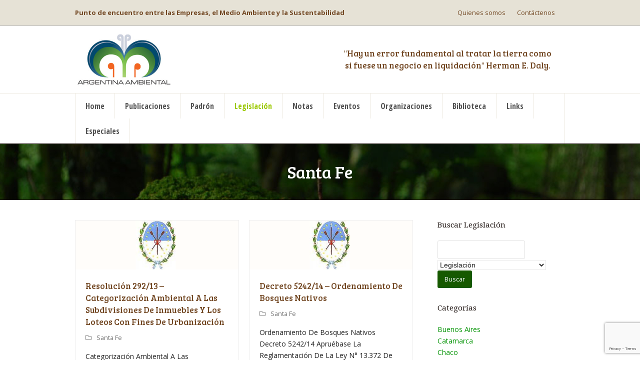

--- FILE ---
content_type: text/html; charset=UTF-8
request_url: https://argentinambiental.com/legislacion/santa-fe/page/7/
body_size: 21488
content:
<!doctype html>
<html lang="es" itemscope itemtype="http://schema.org/WebPage">
<head>
<meta charset="UTF-8">
<link rel="profile" href="https://gmpg.org/xfn/11">
            <script type="text/javascript" id="wpuf-language-script">
                var error_str_obj = {
                    'required' : 'is required',
                    'mismatch' : 'does not match',
                    'validation' : 'is not valid'
                }
            </script>
            <meta name='robots' content='index, follow, max-image-preview:large, max-snippet:-1, max-video-preview:-1' />
<meta name="generator" content="Total WordPress Theme v5.1">
<meta name="viewport" content="width=device-width, initial-scale=1">
<meta http-equiv="X-UA-Compatible" content="IE=edge" />

	<!-- This site is optimized with the Yoast SEO plugin v16.0.2 - https://yoast.com/wordpress/plugins/seo/ -->
	<title>Santa Fe archivos - Página 7 de 7 - Argentina Ambiental</title>
	<link rel="canonical" href="https://argentinambiental.com/legislacion/santa-fe/page/7/" />
	<link rel="prev" href="https://argentinambiental.com/legislacion/santa-fe/page/6/" />
	<meta property="og:locale" content="es_ES" />
	<meta property="og:type" content="article" />
	<meta property="og:title" content="Santa Fe archivos - Página 7 de 7 - Argentina Ambiental" />
	<meta property="og:url" content="https://argentinambiental.com/legislacion/santa-fe/" />
	<meta property="og:site_name" content="Argentina Ambiental" />
	<meta name="twitter:card" content="summary" />
	<script type="application/ld+json" class="yoast-schema-graph">{"@context":"https://schema.org","@graph":[{"@type":"WebSite","@id":"https://argentinambiental.com/#website","url":"https://argentinambiental.com/","name":"Argentina Ambiental","description":"","potentialAction":[{"@type":"SearchAction","target":"https://argentinambiental.com/?s={search_term_string}","query-input":"required name=search_term_string"}],"inLanguage":"es"},{"@type":"CollectionPage","@id":"https://argentinambiental.com/legislacion/santa-fe/page/7/#webpage","url":"https://argentinambiental.com/legislacion/santa-fe/page/7/","name":"Santa Fe archivos - P\u00e1gina 7 de 7 - Argentina Ambiental","isPartOf":{"@id":"https://argentinambiental.com/#website"},"breadcrumb":{"@id":"https://argentinambiental.com/legislacion/santa-fe/page/7/#breadcrumb"},"inLanguage":"es","potentialAction":[{"@type":"ReadAction","target":["https://argentinambiental.com/legislacion/santa-fe/page/7/"]}]},{"@type":"BreadcrumbList","@id":"https://argentinambiental.com/legislacion/santa-fe/page/7/#breadcrumb","itemListElement":[{"@type":"ListItem","position":1,"item":{"@type":"WebPage","@id":"https://argentinambiental.com/","url":"https://argentinambiental.com/","name":"Portada"}},{"@type":"ListItem","position":2,"item":{"@type":"WebPage","@id":"https://argentinambiental.com/legislacion/","url":"https://argentinambiental.com/legislacion/","name":"Legislaci\u00f3n"}},{"@type":"ListItem","position":3,"item":{"@type":"WebPage","@id":"https://argentinambiental.com/legislacion/santa-fe/","url":"https://argentinambiental.com/legislacion/santa-fe/","name":"Santa Fe"}},{"@type":"ListItem","position":4,"item":{"@type":"WebPage","@id":"https://argentinambiental.com/legislacion/santa-fe/page/7/","url":"https://argentinambiental.com/legislacion/santa-fe/page/7/","name":"Santa Fe archivos - P\u00e1gina 7 de 7 - Argentina Ambiental"}}]}]}</script>
	<!-- / Yoast SEO plugin. -->


<link rel='dns-prefetch' href='//www.google.com' />
<link rel='dns-prefetch' href='//fonts.googleapis.com' />
<link rel='dns-prefetch' href='//s.w.org' />
<link rel="alternate" type="application/rss+xml" title="Argentina Ambiental &raquo; Feed" href="https://argentinambiental.com/feed/" />
<link rel="alternate" type="application/rss+xml" title="Argentina Ambiental &raquo; Feed de los comentarios" href="https://argentinambiental.com/comments/feed/" />
<link rel="alternate" type="text/calendar" title="Argentina Ambiental &raquo; iCal Feed" href="https://argentinambiental.com/eventos/?ical=1" />
<link rel="alternate" type="application/rss+xml" title="Argentina Ambiental &raquo; Categoría Santa Fe del feed" href="https://argentinambiental.com/legislacion/santa-fe/feed/" />
<link rel='stylesheet' id='js_composer_front-css'  href='https://argentinambiental.com/wp-content/plugins/js_composer/assets/css/js_composer.min.css?ver=6.6.0' media='all' />
<link rel='stylesheet' id='layerslider-css'  href='https://argentinambiental.com/wp-content/plugins/LayerSlider/static/layerslider/css/layerslider.css?ver=6.8.4' media='all' />
<link rel='stylesheet' id='ls-google-fonts-css'  href='https://fonts.googleapis.com/css?family=Lato:100,300,regular,700,900%7COpen+Sans:300%7CIndie+Flower:regular%7COswald:300,regular,700&#038;subset=latin%2Clatin-ext' media='all' />
<link rel='stylesheet' id='tribe-common-skeleton-style-css'  href='https://argentinambiental.com/wp-content/plugins/the-events-calendar/common/src/resources/css/common-skeleton.min.css?ver=4.12.18' media='all' />
<link rel='stylesheet' id='tribe-tooltip-css'  href='https://argentinambiental.com/wp-content/plugins/the-events-calendar/common/src/resources/css/tooltip.min.css?ver=4.12.18' media='all' />
<link rel='stylesheet' id='rs-plugin-settings-css'  href='https://argentinambiental.com/wp-content/plugins/revslider/public/assets/css/rs6.css?ver=6.4.4' media='all' />
<style id='rs-plugin-settings-inline-css'>
#rs-demo-id {}
</style>
<link rel='stylesheet' id='wpuf-css-css'  href='https://argentinambiental.com/wp-content/plugins/wp-user-frontend-pro/assets/css/frontend-forms.css?ver=5.7.14' media='all' />
<link rel='stylesheet' id='jquery-ui-css'  href='https://argentinambiental.com/wp-content/plugins/wp-user-frontend-pro/assets/css/jquery-ui-1.9.1.custom.css?ver=5.7.14' media='all' />
<link rel='stylesheet' id='wpuf-user-listing-css'  href='https://argentinambiental.com/wp-content/plugins/wpuf-user-listing/css/profile-listing.css?ver=5.7.14' media='all' />
<link rel='stylesheet' id='wpex-the-events-calendar-css'  href='https://argentinambiental.com/wp-content/themes/Total/assets/css/wpex-the-events-calendar.css?ver=5.7.14' media='all' />
<link rel='stylesheet' id='wpex-google-font-open-sans-css'  href='//fonts.googleapis.com/css2?family=Open+Sans:ital,wght@0,100;0,200;0,300;0,400;0,500;0,600;0,700;0,800;0,900;1,100;1,200;1,300;1,400;1,500;1,600;1,700;1,800;1,900&#038;display=swap&#038;subset=latin' media='all' />
<link rel='stylesheet' id='wpex-google-font-open-sans-condensed-css'  href='//fonts.googleapis.com/css2?family=Open+Sans+Condensed:ital,wght@0,100;0,200;0,300;0,400;0,500;0,600;0,700;0,800;0,900;1,100;1,200;1,300;1,400;1,500;1,600;1,700;1,800;1,900&#038;display=swap&#038;subset=latin' media='all' />
<link rel='stylesheet' id='wpex-google-font-bree-serif-css'  href='//fonts.googleapis.com/css2?family=Bree+Serif:ital,wght@0,100;0,200;0,300;0,400;0,500;0,600;0,700;0,800;0,900;1,100;1,200;1,300;1,400;1,500;1,600;1,700;1,800;1,900&#038;display=swap&#038;subset=latin' media='all' />
<link rel='stylesheet' id='wpex-google-font-droid-serif-css'  href='//fonts.googleapis.com/css2?family=Droid+Serif:ital,wght@0,100;0,200;0,300;0,400;0,500;0,600;0,700;0,800;0,900;1,100;1,200;1,300;1,400;1,500;1,600;1,700;1,800;1,900&#038;display=swap&#038;subset=latin' media='all' />
<link rel='stylesheet' id='fancybox-css'  href='https://argentinambiental.com/wp-content/themes/Total/assets/lib/fancybox/jquery.fancybox.min.css?ver=3.5.7' media='all' />
<link rel='stylesheet' id='wpex-style-css'  href='https://argentinambiental.com/wp-content/themes/Total/style.css?ver=5.1' media='all' />
<link rel='stylesheet' id='wpex-mobile-menu-breakpoint-max-css'  href='https://argentinambiental.com/wp-content/themes/Total/assets/css/wpex-mobile-menu-breakpoint-max.css?ver=5.1' media='only screen and (max-width:959px)' />
<link rel='stylesheet' id='wpex-mobile-menu-breakpoint-min-css'  href='https://argentinambiental.com/wp-content/themes/Total/assets/css/wpex-mobile-menu-breakpoint-min.css?ver=5.1' media='only screen and (min-width:960px)' />
<link rel='stylesheet' id='wpex-wpbakery-css'  href='https://argentinambiental.com/wp-content/themes/Total/assets/css/wpex-wpbakery.css?ver=5.1' media='all' />
<link rel='stylesheet' id='ticons-css'  href='https://argentinambiental.com/wp-content/themes/Total/assets/lib/ticons/css/ticons.min.css?ver=5.1' media='all' />
<link rel='stylesheet' id='vcex-shortcodes-css'  href='https://argentinambiental.com/wp-content/themes/Total/assets/css/vcex-shortcodes.css?ver=5.1' media='all' />
<link rel='stylesheet' id='jquery-data-tables-css'  href='https://argentinambiental.com/wp-content/plugins/posts-table-pro/assets/css/datatables/datatables.min.css?ver=1.10.15' media='all' />
<link rel='stylesheet' id='posts-table-pro-css'  href='https://argentinambiental.com/wp-content/plugins/posts-table-pro/assets/css/posts-table-pro.min.css?ver=1.6' media='all' />
<script id='layerslider-greensock-js-extra'>
var LS_Meta = {"v":"6.8.4"};
</script>
<script src='https://argentinambiental.com/wp-content/plugins/LayerSlider/static/layerslider/js/greensock.js?ver=1.19.0' id='layerslider-greensock-js'></script>
<script src='https://argentinambiental.com/wp-includes/js/jquery/jquery.min.js?ver=3.5.1' id='jquery-core-js'></script>
<script src='https://argentinambiental.com/wp-includes/js/jquery/jquery-migrate.min.js?ver=3.3.2' id='jquery-migrate-js'></script>
<script src='https://argentinambiental.com/wp-content/plugins/LayerSlider/static/layerslider/js/layerslider.kreaturamedia.jquery.js?ver=6.8.4' id='layerslider-js'></script>
<script src='https://argentinambiental.com/wp-content/plugins/LayerSlider/static/layerslider/js/layerslider.transitions.js?ver=6.8.4' id='layerslider-transitions-js'></script>
<script src='https://argentinambiental.com/wp-content/plugins/revslider/public/assets/js/rbtools.min.js?ver=6.4.4' id='tp-tools-js'></script>
<script src='https://argentinambiental.com/wp-content/plugins/revslider/public/assets/js/rs6.min.js?ver=6.4.4' id='revmin-js'></script>
<script id='wpuf-form-js-extra'>
var wpuf_frontend = {"ajaxurl":"https:\/\/argentinambiental.com\/wp-admin\/admin-ajax.php","error_message":"Please fix the errors to proceed","nonce":"f9ea95802a","word_limit":"Word limit reached"};
</script>
<script src='https://argentinambiental.com/wp-content/plugins/wp-user-frontend-pro/assets/js/frontend-form.js?ver=5.7.14' id='wpuf-form-js'></script>
<script src='https://argentinambiental.com/wp-includes/js/jquery/ui/core.min.js?ver=1.12.1' id='jquery-ui-core-js'></script>
<script src='https://argentinambiental.com/wp-includes/js/jquery/ui/datepicker.min.js?ver=1.12.1' id='jquery-ui-datepicker-js'></script>
<script id='jquery-ui-datepicker-js-after'>
jQuery(document).ready(function(jQuery){jQuery.datepicker.setDefaults({"closeText":"Cerrar","currentText":"Hoy","monthNames":["enero","febrero","marzo","abril","mayo","junio","julio","agosto","septiembre","octubre","noviembre","diciembre"],"monthNamesShort":["Ene","Feb","Mar","Abr","May","Jun","Jul","Ago","Sep","Oct","Nov","Dic"],"nextText":"Siguiente","prevText":"Anterior","dayNames":["domingo","lunes","martes","mi\u00e9rcoles","jueves","viernes","s\u00e1bado"],"dayNamesShort":["Dom","Lun","Mar","Mi\u00e9","Jue","Vie","S\u00e1b"],"dayNamesMin":["D","L","M","X","J","V","S"],"dateFormat":"MM d, yy","firstDay":1,"isRTL":false});});
</script>
<script src='https://argentinambiental.com/wp-includes/js/plupload/moxie.min.js?ver=1.3.5' id='moxiejs-js'></script>
<script src='https://argentinambiental.com/wp-includes/js/plupload/plupload.min.js?ver=2.1.9' id='plupload-js'></script>
<script id='plupload-handlers-js-extra'>
var pluploadL10n = {"queue_limit_exceeded":"Has intentado poner en cola demasiados archivos.","file_exceeds_size_limit":"El tama\u00f1o del archivo %s excede el tama\u00f1o permitido en este sitio.","zero_byte_file":"Este archivo est\u00e1 vac\u00edo. Por favor, prueba con otro.","invalid_filetype":"Lo siento, este tipo de archivo no est\u00e1 permitido por motivos de seguridad.","not_an_image":"Este archivo no es una imagen. Por favor, prueba con otro.","image_memory_exceeded":"Memoria excedida. Por favor, prueba con otro archivo m\u00e1s peque\u00f1o.","image_dimensions_exceeded":"Supera el tama\u00f1o permitido. Por favor, prueba con otro.","default_error":"Ha habido un error en la subida. Por favor, int\u00e9ntalo m\u00e1s tarde.","missing_upload_url":"Ha habido un error de configuraci\u00f3n. Por favor, contacta con el  administrador del servidor.","upload_limit_exceeded":"Solo puedes subir 1 archivo.","http_error":"Respuesta inesperada del servidor. El archivo puede haber sido subido correctamente. Comprueba la biblioteca de medios o recarga la p\u00e1gina.","http_error_image":"El posproceso de la imagen ha fallado probablemente porque el servidor est\u00e1 ocupado o no tiene suficientes recursos. Puede ayudar el subir una imagen m\u00e1s peque\u00f1a. El tama\u00f1o m\u00e1ximo sugerido es de 2500 p\u00edxeles.","upload_failed":"Subida fallida.","big_upload_failed":"Por favor, intenta subir este archivo a trav\u00e9s del %1$snavegador%2$s.","big_upload_queued":"%s excede el tama\u00f1o m\u00e1ximo de subida del cargador de m\u00faltiples archivos del navegador.","io_error":"Error de entrada\/salida.","security_error":"Error de seguridad.","file_cancelled":"Archivo cancelado.","upload_stopped":"Subida detenida.","dismiss":"Descartar","crunching":"Calculando\u2026","deleted":"movidos a la papelera.","error_uploading":"Ha habido un error al subir \u00ab%s\u00bb","unsupported_image":"Esta imagen no se puede mostrar en un navegador web. Antes de subirla, para un mejor resultado, convi\u00e9rtela a JPEG."};
</script>
<script src='https://argentinambiental.com/wp-includes/js/plupload/handlers.min.js?ver=5.7.14' id='plupload-handlers-js'></script>
<script src='https://argentinambiental.com/wp-content/plugins/wp-user-frontend-pro/assets/js/jquery-ui-timepicker-addon.js?ver=5.7.14' id='jquery-ui-timepicker-js'></script>
<script id='wpuf-upload-js-extra'>
var wpuf_frontend_upload = {"confirmMsg":"Are you sure?","nonce":"f9ea95802a","ajaxurl":"https:\/\/argentinambiental.com\/wp-admin\/admin-ajax.php","plupload":{"url":"https:\/\/argentinambiental.com\/wp-admin\/admin-ajax.php?nonce=53257fdb8e","flash_swf_url":"https:\/\/argentinambiental.com\/wp-includes\/js\/plupload\/plupload.flash.swf","filters":[{"title":"Archivos permitidos","extensions":"*"}],"multipart":true,"urlstream_upload":true}};
</script>
<script src='https://argentinambiental.com/wp-content/plugins/wp-user-frontend-pro/assets/js/upload.js?ver=5.7.14' id='wpuf-upload-js'></script>
<meta name="generator" content="Powered by LayerSlider 6.8.4 - Multi-Purpose, Responsive, Parallax, Mobile-Friendly Slider Plugin for WordPress." />
<!-- LayerSlider updates and docs at: https://layerslider.kreaturamedia.com -->
<link rel="https://api.w.org/" href="https://argentinambiental.com/wp-json/" /><link rel="alternate" type="application/json" href="https://argentinambiental.com/wp-json/wp/v2/categories/86" /><link rel="EditURI" type="application/rsd+xml" title="RSD" href="https://argentinambiental.com/xmlrpc.php?rsd" />
<link rel="wlwmanifest" type="application/wlwmanifest+xml" href="https://argentinambiental.com/wp-includes/wlwmanifest.xml" /> 
<meta name="generator" content="WordPress 5.7.14" />
<meta name="generator" content="Site Kit by Google 1.38.0" /><meta name="tec-api-version" content="v1"><meta name="tec-api-origin" content="https://argentinambiental.com"><link rel="https://theeventscalendar.com/" href="https://argentinambiental.com/wp-json/tribe/events/v1/" /><link rel="preload" href="https://argentinambiental.com/wp-content/themes/Total/assets/lib/ticons/fonts/ticons-webfont.woff2" type="font/woff2" as="font" crossorigin><noscript><style>body .wpex-vc-row-stretched, body .vc_row-o-full-height { visibility: visible; }</style></noscript><script type="text/javascript">function setREVStartSize(e){
			//window.requestAnimationFrame(function() {				 
				window.RSIW = window.RSIW===undefined ? window.innerWidth : window.RSIW;	
				window.RSIH = window.RSIH===undefined ? window.innerHeight : window.RSIH;	
				try {								
					var pw = document.getElementById(e.c).parentNode.offsetWidth,
						newh;
					pw = pw===0 || isNaN(pw) ? window.RSIW : pw;
					e.tabw = e.tabw===undefined ? 0 : parseInt(e.tabw);
					e.thumbw = e.thumbw===undefined ? 0 : parseInt(e.thumbw);
					e.tabh = e.tabh===undefined ? 0 : parseInt(e.tabh);
					e.thumbh = e.thumbh===undefined ? 0 : parseInt(e.thumbh);
					e.tabhide = e.tabhide===undefined ? 0 : parseInt(e.tabhide);
					e.thumbhide = e.thumbhide===undefined ? 0 : parseInt(e.thumbhide);
					e.mh = e.mh===undefined || e.mh=="" || e.mh==="auto" ? 0 : parseInt(e.mh,0);		
					if(e.layout==="fullscreen" || e.l==="fullscreen") 						
						newh = Math.max(e.mh,window.RSIH);					
					else{					
						e.gw = Array.isArray(e.gw) ? e.gw : [e.gw];
						for (var i in e.rl) if (e.gw[i]===undefined || e.gw[i]===0) e.gw[i] = e.gw[i-1];					
						e.gh = e.el===undefined || e.el==="" || (Array.isArray(e.el) && e.el.length==0)? e.gh : e.el;
						e.gh = Array.isArray(e.gh) ? e.gh : [e.gh];
						for (var i in e.rl) if (e.gh[i]===undefined || e.gh[i]===0) e.gh[i] = e.gh[i-1];
											
						var nl = new Array(e.rl.length),
							ix = 0,						
							sl;					
						e.tabw = e.tabhide>=pw ? 0 : e.tabw;
						e.thumbw = e.thumbhide>=pw ? 0 : e.thumbw;
						e.tabh = e.tabhide>=pw ? 0 : e.tabh;
						e.thumbh = e.thumbhide>=pw ? 0 : e.thumbh;					
						for (var i in e.rl) nl[i] = e.rl[i]<window.RSIW ? 0 : e.rl[i];
						sl = nl[0];									
						for (var i in nl) if (sl>nl[i] && nl[i]>0) { sl = nl[i]; ix=i;}															
						var m = pw>(e.gw[ix]+e.tabw+e.thumbw) ? 1 : (pw-(e.tabw+e.thumbw)) / (e.gw[ix]);					
						newh =  (e.gh[ix] * m) + (e.tabh + e.thumbh);
					}				
					if(window.rs_init_css===undefined) window.rs_init_css = document.head.appendChild(document.createElement("style"));					
					document.getElementById(e.c).height = newh+"px";
					window.rs_init_css.innerHTML += "#"+e.c+"_wrapper { height: "+newh+"px }";				
				} catch(e){
					console.log("Failure at Presize of Slider:" + e)
				}					   
			//});
		  };</script>
<noscript><style> .wpb_animate_when_almost_visible { opacity: 1; }</style></noscript><style data-type="wpex-css" id="wpex-css">/*ACCENT COLOR*/.vc_toggle_total .vc_toggle_title,.vcex-module a:hover .wpex-heading,.vcex-icon-box-link-wrap:hover .wpex-heading,.wpex-text-accent,.wpex-hover-text-accent:hover,.wpex-accent-color,#site-navigation .dropdown-menu >li.menu-item >a:hover,#site-navigation .dropdown-menu >li.menu-item.current-menu-item >a,#site-navigation .dropdown-menu >li.menu-item.current-menu-parent >a,.modern-menu-widget a:hover,.theme-button.outline,.theme-button.clean,a,h1 a:hover,h2 a:hover,h3 a:hover,h4 a:hover,h5 a:hover,h6 a:hover,.entry-title a:hover,.meta a:hover,.wpex-heading a:hover,.tribe-events .tribe-events-c-ical__link,.single-tribe_events a.tribe-events-gcal,.single-tribe_events a.tribe-events-gcal:hover,.single-tribe_events a.tribe-events-ical,.single-tribe_events a.tribe-events-ical:hover,.tribe-common .tribe-common-c-svgicon{color:#698c00}.vcex-testimonials-fullslider .sp-button:hover,.vcex-testimonials-fullslider .sp-selected-button,.vcex-testimonials-fullslider.light-skin .sp-button:hover,.vcex-testimonials-fullslider.light-skin .sp-selected-button,.vcex-testimonials-fullslider .sp-button.sp-selected-button,.vcex-testimonials-fullslider .sp-button:hover,.wpex-bg-accent,.wpex-hover-bg-accent:hover,.wpex-bg-accent_alt,.wpex-hover-bg-accent_alt:hover,.wpex-badge,.wpex-accent-bg,input[type="submit"],.theme-button,button,.button,.active >.theme-button,.theme-button.active,.theme-button.outline:hover,.active >.theme-button.outline,.theme-button.outline.active,.theme-button.outline:hover,.post-edit a,.background-highlight,.tagcloud a:hover,.post-tags a:hover,.wpex-carousel .owl-dot.active,.wpex-carousel .owl-prev,.wpex-carousel .owl-next,body #header-two-search #header-two-search-submit,#site-navigation .menu-button >a >span.link-inner,.modern-menu-widget li.menu-item.current-menu-item a,#sidebar .widget_nav_menu .current-menu-item >a,.widget_nav_menu_accordion .widget_nav_menu li.menu-item.current-menu-item >a,#site-navigation-wrap.has-menu-underline .main-navigation-ul>li>a>.link-inner::after,#wp-calendar caption,#wp-calendar tbody td:hover a,.tribe-common .tribe-common-c-btn,.tribe-common a.tribe-common-c-btn,#tribe-events .tribe-events-button,#tribe_events_filters_wrapper input[type=submit],.tribe-events-button,.tribe-events-calendar td.tribe-events-present div[id*=tribe-events-daynum-],.tribe-events-calendar td.tribe-events-present div[id*=tribe-events-daynum-]>a{background-color:#698c00}.wpb_tabs.tab-style-alternative-two .wpb_tabs_nav li.ui-tabs-active a{border-bottom-color:#698c00}.wpex-border-accent{border-color:#698c00}.wpex-hover-border-accent:hover{border-color:#698c00}.wpex-slider .sp-bottom-thumbnails.sp-has-pointer .sp-selected-thumbnail:before,.wpex-slider .sp-bottom-thumbnails.sp-has-pointer .sp-selected-thumbnail:after{border-bottom-color:#698c00}.theme-button.outline{border-color:#698c00}.wpex-dropdown-top-border #site-navigation .dropdown-menu li.menu-item ul.sub-menu{border-top-color:#698c00}.theme-heading.border-w-color span.text{border-bottom-color:#698c00}.tribe-events .tribe-events-c-ical__link{border-color:#698c00}/*ACCENT HOVER COLOR*/.wpex-bg-accent_alt,.wpex-hover-bg-accent_alt:hover,.post-edit a:hover,.theme-button:hover,input[type="submit"]:hover,button:hover,.button:hover,.active >.theme-button,.theme-button.active,.wpex-carousel .owl-prev:hover,.wpex-carousel .owl-next:hover,#site-navigation .menu-button >a >span.link-inner:hover,.tribe-common .tribe-common-c-btn:hover,.tribe-common a.tribe-common-c-btn:hover,#tribe-events .tribe-events-button:hover,#tribe_events_filters_wrapper input[type=submit]:hover,.tribe-events-button:hover,.tribe-events-calendar td.tribe-events-present div[id*=tribe-events-daynum-]:hover,.tribe-events-calendar td.tribe-events-present div[id*=tribe-events-daynum-]>a:hover,.tribe-events .tribe-events-c-ical__link:hover{background-color:#698c00}.wpex-text-accent_alt,.wpex-hover-text-accent_alt:hover{color:#698c00}.has-accent-background-color{background-color:#698c00}.has-accent-color{color:#698c00}/*TYPOGRAPHY*/body{font-family:"Open Sans",sans-serif;font-size:14px;color:#1e1e1e}#site-navigation .dropdown-menu .link-inner{font-family:"Open Sans Condensed";font-weight:600;font-size:16px}h1,h2,h3,h4,h5,h6,.theme-heading,.page-header-title,.wpex-heading,.vcex-heading,.entry-title,.wpex-font-heading{font-family:"Bree Serif";font-weight:300;color:#744a26}.sidebar-box .widget-title{font-family:"Droid Serif"}/*ADVANCED STYLING CSS*/#site-logo img{max-height:114px}.page-header.has-bg-image{background-image:url(https://argentinambiental.com/wp-content/uploads/2016/02/forest.jpg)}/*CUSTOMIZER STYLING*/.page-header.wpex-supports-mods{background-color:#1a100d;border-top-color:#1a100d;border-bottom-color:#1a100d}.page-header.wpex-supports-mods .page-header-title{color:#ffffff}.site-content input[type="date"],.site-content input[type="time"],.site-content input[type="datetime-local"],.site-content input[type="week"],.site-content input[type="month"],.site-content input[type="text"],.site-content input[type="email"],.site-content input[type="url"],.site-content input[type="password"],.site-content input[type="search"],.site-content input[type="tel"],.site-content input[type="number"],.site-content textarea{background-color:#ffffff;border-width:2px}a:hover{color:#165900}.theme-button,input[type="submit"],button,#site-navigation .menu-button >a >span.link-inner,.button,.added_to_cart{background-color:#165900;color:#ffffff}#site-scroll-top{border-radius:4px;color:#ffffff;background-color:#f6bb42}#site-scroll-top:hover{background-color:#e9a00b}#top-bar-wrap{background-color:#e6e2d6;border-color:#b7b7b7;color:#744a26}.wpex-top-bar-sticky{background-color:#e6e2d6}#top-bar-content strong{color:#744a26}#top-bar a:not(.theme-button):not(.wpex-social-btn){color:#744a26}#top-bar a:not(.theme-button):not(.wpex-social-btn):hover{color:#7c5f25}#site-header #site-header-inner{padding-top:10px;padding-bottom:10px}#site-logo a.site-logo-text{color:#744a26}#site-navigation >ul li.menu-item{border-color:#edeae0}#site-navigation a{border-color:#edeae0}#site-navigation ul{border-color:#edeae0}#site-navigation-wrap{border-color:#edeae0}#site-navigation{border-color:#edeae0}.navbar-style-six #site-navigation{border-color:#edeae0}#site-navigation-sticky-wrapper.is-sticky #site-navigation-wrap{border-color:#edeae0}#site-navigation .dropdown-menu >li.menu-item >a:hover,#site-navigation .dropdown-menu >li.menu-item.dropdown.sfHover >a{color:#744a26}#site-navigation .dropdown-menu >li.menu-item.current-menu-item >a,#site-navigation .dropdown-menu >li.menu-item.current-menu-parent >a{color:#9cc900}#sidebar a{color:#009302}#sidebar .widget-title{color:#1a100d}#footer-callout-wrap{background-color:#f3f1eb;border-top-color:#e6e2d6;border-bottom-color:#e6e2d6;color:#744a26}#footer-callout .theme-button{border-radius:90px!important;background:#9cc900}#footer-callout .theme-button:hover{background:#4f3002}#footer{background-color:#595241}#footer,.site-footer .widget-title,.site-footer .wpex-widget-heading{color:#ffffff}#footer li{border-color:#aaaaaa}#footer .wpex-border-main{border-color:#aaaaaa}#footer table th{border-color:#aaaaaa}#footer table td{border-color:#aaaaaa}#footer .widget_tag_cloud a{border-color:#aaaaaa}#footer a:not(.theme-button){color:#ffffff}#footer-bottom{background:#0f0907}.vc_column-inner{margin-bottom:40px}</style></head>

<body data-rsssl=1 class="archive paged category category-santa-fe category-86 wp-custom-logo wp-embed-responsive paged-7 category-paged-7 tribe-no-js wpex-theme wpex-responsive full-width-main-layout no-composer wpex-live-site wpex-has-primary-bottom-spacing content-right-sidebar has-sidebar has-topbar sidebar-widget-icons hasnt-overlay-header wpex-antialiased wpex-mobile-toggle-menu-icon_buttons has-mobile-menu wpb-js-composer js-comp-ver-6.6.0 vc_responsive">

	
	
	<div class="wpex-site-overlay"></div>
<a href="#content" class="skip-to-content">skip to Main Content</a><span data-ls_id="#site_top"></span>
	<div id="outer-wrap" class="wpex-clr">

		
		<div id="wrap" class="wpex-clr">

			

	
		<div id="top-bar-wrap" class="wpex-text-sm wpex-top-bar-sticky wpex-bg-white wpex-border-b wpex-border-main wpex-border-solid">

			<div id="top-bar" class="container wpex-relative wpex-py-15 wpex-md-flex wpex-justify-between wpex-items-center wpex-text-center wpex-md-text-initial">
	<div id="top-bar-social-alt" class="top-bar-left"><strong style="font-size:1.02em">Punto de encuentro entre las Empresas, el Medio Ambiente y la Sustentabilidad</strong></div>


	<div id="top-bar-content" class="has-content top-bar-right wpex-mt-10 wpex-md-mt-0 wpex-clr">

		<ul id="menu-top" class="top-bar-menu wpex-inline-block wpex-m-0 wpex-list-none wpex-last-mr-0 wpex-mr-20"><li id="menu-item-86" class="menu-item menu-item-type-post_type menu-item-object-page menu-item-86"><a href="https://argentinambiental.com/quienes-somos/"><span class="link-inner">Quienes somos</span></a></li>
<li id="menu-item-85" class="menu-item menu-item-type-post_type menu-item-object-page menu-item-85"><a href="https://argentinambiental.com/contactenos/"><span class="link-inner">Contáctenos</span></a></li>
</ul>
		
			<!-- [font_awesome icon="phone" margin_right="5px" color="#744a26"] +54 11 5217 3050   -->
		
	</div>

</div>

		</div>

	



	<header id="site-header" class="header-two dyn-styles wpex-clr" itemscope="itemscope" itemtype="http://schema.org/WPHeader">

		
		<div id="site-header-inner" class="container wpex-clr">
<div id="site-logo" class="site-branding header-two-logo wpex-clr">
	<div id="site-logo-inner" class="wpex-clr"><a id="site-logo-link" href="https://argentinambiental.com/" rel="home" class="main-logo"><img src="https://argentinambiental.com/wp-content/uploads/2016/07/argentina-Ambiental_Logo.jpg" alt="Argentina Ambiental" class="logo-img" width="297" height="114" data-no-retina data-skip-lazy /></a></div>

</div>
	<aside id="header-aside" class="wpex-clr visible-desktop header-two-aside">
		<div class="header-aside-content wpex-clr"><script type="text/javascript">var lsjQuery = jQuery;lsjQuery(document).ready(function() {
if(typeof lsjQuery.fn.layerSlider == "undefined") {
if( window._layerSlider && window._layerSlider.showNotice) { 
window._layerSlider.showNotice('layerslider_1','jquery');
}
} else {
lsjQuery("#layerslider_1").layerSlider({sliderVersion: '6.8.4', responsiveUnder: 0, layersContainer: 0, slideBGSize: 'auto', hideUnder: 0, hideOver: 100000, pauseOnHover: 1, firstSlide: 'random', skin: 'v5', navPrevNext: false, navStartStop: false, navButtons: false, showCircleTimer: false, skinsPath: 'https://argentinambiental.com/wp-content/plugins/LayerSlider/static/layerslider/skins/'});
}
});
</script><div id="layerslider_1" class="ls-wp-container fitvidsignore" style="width:470px;height:114px;margin:0 auto;margin-bottom: 0px;"><div class="ls-slide" data-ls="duration:15000;kenburnsscale:1.2;"><h4 style="text-align:center;width:90%;height:auto;font-size:17px;line-height:24px;top:50%;left:50%;white-space:normal;" class="ls-l" data-ls="offsetxin:80;durationin:100;offsetxout:-80;durationout:400;parallaxlevel:0;">"Si la civilización quiere sobrevivir, debe vivir del interés de la naturaleza, no del capital"  Ronald Wright.</h4></div><div class="ls-slide" data-ls="duration:15000;"><h4 style="text-align:center;width:90%;height:auto;font-size:17px;line-height:24px;top:50%;left:50%;white-space:normal;" class="ls-l" data-ls="offsetxin:80;durationin:100;offsetxout:-80;durationout:400;parallaxlevel:0;">"Produce una inmensa tristeza pensar que la naturaleza habla mientras el género humano no la escucha"  Victor Hugo</h4></div><div class="ls-slide" data-ls="duration:15000;"><h4 style="text-align:center;width:90%;height:auto;font-size:17px;line-height:24px;top:50%;left:50%;white-space:normal;" class="ls-l" data-ls="offsetxin:80;durationin:100;offsetxout:-80;durationout:400;parallaxlevel:0;">"Tierra y agua, los dos fluidos esenciales de los cuales depende la naturaleza, se han convertido en botes de basura"  Jacques-Yves Cousteau.</h4></div><div class="ls-slide" data-ls="duration:15000;"><h4 style="text-align:center;width:90%;height:auto;font-size:17px;line-height:24px;top:36px;left:21px;white-space:normal;" class="ls-l" data-ls="offsetxin:80;durationin:100;offsetxout:-80;durationout:400;parallaxlevel:0;">"No lo arruines. Los buenos planetas son difíciles de encontrar" Revista Time.</h4></div><div class="ls-slide" data-ls="duration:15000;"><h4 style="text-align:center;width:90%;height:auto;font-size:17px;line-height:24px;top:50%;left:50%;white-space:normal;" class="ls-l" data-ls="offsetxin:80;durationin:100;offsetxout:-80;durationout:400;parallaxlevel:0;">"Entender las leyes de la naturaleza no significa que seamos inmunes a sus operaciones"  David Gerrold</h4></div><div class="ls-slide" data-ls="duration:15000;"><h4 style="text-align:center;width:90%;height:auto;font-size:17px;line-height:24px;top:50%;left:50%;white-space:normal;" class="ls-l" data-ls="offsetxin:80;durationin:100;offsetxout:-80;durationout:400;parallaxlevel:0;">"La tecnología verde podría ser la más grande oportunidad económica del siglo XX"  John Doerr</h4></div><div class="ls-slide" data-ls="duration:15000;"><h4 style="text-align:center;width:90%;height:auto;font-size:17px;line-height:24px;top:31px;left:19px;white-space:normal;" class="ls-l" data-ls="offsetxin:80;durationin:100;offsetxout:-80;durationout:400;parallaxlevel:0;">"La naturaleza no es un lugar para visitar, es nuestro hogar"  Gary Snyder</h4></div><div class="ls-slide" data-ls="duration:15000;"><h4 style="text-align:center;width:90%;height:auto;font-size:17px;line-height:24px;top:50%;left:50%;white-space:normal;" class="ls-l" data-ls="offsetxin:80;durationin:100;offsetxout:-80;durationout:400;parallaxlevel:0;">"La rana no se bebe el estanque en el que vive"  Proverbio Chino</h4></div><div class="ls-slide" data-ls="duration:15000;"><h4 style="text-align:center;width:90%;height:auto;font-size:17px;line-height:24px;top:29px;left:18px;white-space:normal;" class="ls-l" data-ls="offsetxin:80;offsetxout:-80;durationout:400;parallaxlevel:0;">"Mil árboles que crecen hacen menos ruído que un árbol que se derrumba. 
Proverbio"</h4></div><div class="ls-slide" data-ls="duration:15000;"><h3 style="text-align:center;width:90%;height:auto;font-size:17px;line-height:24px;top:50%;left:50%;white-space:normal;" class="ls-l" data-ls="offsetxin:80;durationin:500;offsetxout:-80;durationout:400;parallaxlevel:0;">"Un bosque virgen es donde la mano del hombre nunca ha puesto un pie" Desconocido.</h3></div><div class="ls-slide" data-ls="duration:15000;"><h3 style="text-align:center;width:90%;height:auto;font-size:17px;line-height:24px;top:50%;left:50%;white-space:normal;" class="ls-l" data-ls="offsetxin:80;durationin:500;offsetxout:-80;durationout:400;parallaxlevel:0;">"El sol es el único reactor nuclear seguro, situado a 93 millones de millas"  Stephanie Mills</h3></div><div class="ls-slide" data-ls="duration:15000;"><h3 style="text-align:center;width:90%;height:auto;font-size:17px;line-height:24px;top:50%;left:50%;white-space:normal;" class="ls-l" data-ls="offsetxin:80;durationin:200;offsetxout:-80;durationout:400;parallaxlevel:0;">"Cualquier cosa en la que estés interesado no ocurrirá si no puedes respirar o beber. Haz algo"  Carl Sagan.</h3></div><div class="ls-slide" data-ls="duration:15000;"><h3 style="text-align:center;width:90%;height:auto;font-size:17px;line-height:24px;top:50%;left:50%;white-space:normal;" class="ls-l" data-ls="offsetxin:80;durationin:200;offsetxout:-80;durationout:400;parallaxlevel:0;">"Sólo para el hombre blanco la naturaleza fue lo salvaje"  Luther Standing Bear.</h3></div><div class="ls-slide" data-ls="duration:15000;"><h3 style="text-align:center;width:90%;height:auto;font-size:17px;line-height:24px;top:50%;left:50%;white-space:normal;" class="ls-l" data-ls="offsetxin:80;durationin:200;offsetxout:-80;durationout:400;parallaxlevel:0;">"La economía y el medio ambiente son lo mismo. Es la regla de la naturaleza".  Mollie Beattie</h3></div><div class="ls-slide" data-ls="duration:15000;"><h3 style="text-align:center;width:90%;height:auto;font-size:17px;line-height:24px;top:50%;left:50%;white-space:normal;" class="ls-l" data-ls="offsetxin:80;durationin:200;offsetxout:-80;durationout:400;parallaxlevel:0;">"Compartimos la tierra, no solo con los seres humanos, sino con todas las demás criaturas"  Dalai Lama.</h3></div><div class="ls-slide" data-ls="duration:15000;"><h3 style="text-align:center;width:90%;height:auto;font-size:17px;line-height:24px;top:50%;left:50%;white-space:normal;" class="ls-l" data-ls="offsetxin:80;durationin:200;offsetxout:-80;durationout:400;parallaxlevel:0;">"Si la abeja desapareciese de la faz de la tierra, al hombre solo le quedarían cuatro años de vida"  Maurice Maeterlinck</h3></div><div class="ls-slide" data-ls="duration:15000;"><h3 style="text-align:center;width:90%;height:auto;font-size:17px;line-height:24px;top:50%;left:50%;white-space:normal;" class="ls-l" data-ls="offsetxin:80;durationin:200;offsetxout:-80;durationout:400;parallaxlevel:0;">"La tierra tiene una piel y esa piel tiene enfermedades; una de esas enfermedades se llama hombre"  Friedrich Nietzsche</h3></div><div class="ls-slide" data-ls="duration:15000;"><h3 style="text-align:center;width:90%;height:auto;font-size:17px;line-height:24px;top:50%;left:50%;white-space:normal;" class="ls-l" data-ls="offsetxin:80;durationin:200;offsetxout:-80;durationout:400;parallaxlevel:0;">"En la naturaleza no hay recompensas ni castigos, hay consecuencias"  Robert Green Ingersoll.</h3></div><div class="ls-slide" data-ls="duration:15000;"><h3 style="text-align:center;width:90%;height:auto;font-size:17px;line-height:24px;top:50%;left:50%;white-space:normal;" class="ls-l" data-ls="offsetxin:80;durationin:200;offsetxout:-80;durationout:400;parallaxlevel:0;">"Destruir un bosque tropical para obtener beneficios económicos es como quemar una pintura del Renacimiento para cocinar"  Edward O. Wilson.</h3></div><div class="ls-slide" data-ls="duration:15000;"><h3 style="text-align:center;width:90%;height:auto;font-size:17px;line-height:24px;top:50%;left:50%;white-space:normal;" class="ls-l" data-ls="offsetxin:80;durationin:200;offsetxout:-80;durationout:400;parallaxlevel:0;">"Sólo cuando el último árbol esté muerto, el último río envenenado, y el último pez atrapado, te darás cuenta que no puedes comer dinero"  Sabiduría indoamericana</h3></div><div class="ls-slide" data-ls="duration:15000;"><h3 style="text-align:center;width:90%;height:auto;font-size:17px;line-height:24px;top:50%;left:50%;white-space:normal;" class="ls-l" data-ls="offsetxin:80;durationin:200;offsetxout:-80;durationout:400;parallaxlevel:0;">"Hay un error fundamental al tratar la tierra como si fuese un negocio en liquidación"  Herman E. Daly.</h3></div><div class="ls-slide" data-ls="duration:15000;"><h3 style="text-align:center;width:90%;height:auto;font-size:17px;line-height:24px;top:50%;left:50%;white-space:normal;" class="ls-l" data-ls="offsetxin:80;durationin:200;offsetxout:-80;durationout:400;parallaxlevel:0;">"Es horrible que tengamos que luchar contra nuestro propio gobierno para salvar la Naturaleza"  Ansel Adams.</h3></div><div class="ls-slide" data-ls="duration:15000;"><h5 style="text-align:center;width:90%;height:auto;font-size:17px;line-height:24px;top:50%;left:50%;white-space:normal;" class="ls-l" data-ls="offsetxin:80;durationin:200;offsetxout:-80;durationout:400;parallaxlevel:0;">"Nunca sabremos el valor del agua hasta que el pozo este seco"  Thomas Fuller</h5></div><div class="ls-slide" data-ls="duration:15000;"><h5 style="text-align:center;width:90%;height:auto;font-size:17px;line-height:24px;top:50%;left:50%;white-space:normal;" class="ls-l" data-ls="offsetxin:80;durationin:200;offsetxout:-80;durationout:400;parallaxlevel:0;">"La batalla que hemos luchado, y seguimos luchando por los bosques, es parte del eterno conflicto entre el bien y el mal" John Muir.

</h5></div></div></div>
			</aside>


<div id="mobile-menu" class="wpex-mobile-menu-toggle show-at-mm-breakpoint wpex-absolute wpex-top-50 wpex-right-0">
	<div class="wpex-inline-flex wpex-items-center">
						<a href="#" class="mobile-menu-toggle" role="button" aria-label="Toggle mobile menu" aria-expanded="false"><span class="wpex-bars" aria-hidden="true"><span></span></span></a>			</div>
</div></div>

		
	
	<div id="site-navigation-wrap" class="navbar-style-two fixed-nav wpex-dropdown-top-border hide-at-mm-breakpoint wpex-clr">

		<nav id="site-navigation" class="navigation main-navigation main-navigation-two wpex-clr container" itemscope="itemscope" itemtype="http://schema.org/SiteNavigationElement" aria-label="Main menu">

			
				<ul id="menu-libros" class="dropdown-menu main-navigation-ul sf-menu"><li id="menu-item-78" class="menu-item menu-item-type-post_type menu-item-object-page menu-item-home menu-item-78"><a href="https://argentinambiental.com/"><span class="link-inner">Home</span></a></li>
<li id="menu-item-527" class="menu-item menu-item-type-custom menu-item-object-custom menu-item-has-children dropdown menu-item-527"><a href="#"><span class="link-inner">Publicaciones</span></a>
<ul class="sub-menu">
	<li id="menu-item-526" class="menu-item menu-item-type-post_type menu-item-object-page menu-item-526"><a href="https://argentinambiental.com/inicio-revista/"><span class="link-inner">Revista</span></a></li>
	<li id="menu-item-410" class="menu-item menu-item-type-post_type menu-item-object-page menu-item-410"><a href="https://argentinambiental.com/semanario/"><span class="link-inner">Semanario</span></a></li>
</ul>
</li>
<li id="menu-item-114" class="menu-item menu-item-type-post_type menu-item-object-page menu-item-114"><a href="https://argentinambiental.com/inicio-guia/"><span class="link-inner">Padrón</span></a></li>
<li id="menu-item-318" class="megamenu col-6 menu-item menu-item-type-taxonomy menu-item-object-category current-category-ancestor current-menu-ancestor current-menu-parent current-category-parent menu-item-has-children dropdown menu-item-318"><a href="https://argentinambiental.com/legislacion/"><span class="link-inner">Legislación</span></a>
<ul class="sub-menu">
	<li id="menu-item-319" class="menu-item menu-item-type-taxonomy menu-item-object-category menu-item-319"><a href="https://argentinambiental.com/legislacion/nacional/"><span class="link-inner">Nacional</span></a></li>
	<li id="menu-item-1023" class="menu-item menu-item-type-taxonomy menu-item-object-category menu-item-1023"><a href="https://argentinambiental.com/legislacion/ciudad-bs-aires/"><span class="link-inner">Ciudad Bs Aires</span></a></li>
	<li id="menu-item-904" class="menu-item menu-item-type-taxonomy menu-item-object-category menu-item-904"><a href="https://argentinambiental.com/legislacion/buenos-aires/"><span class="link-inner">Buenos Aires</span></a></li>
	<li id="menu-item-1020" class="menu-item menu-item-type-taxonomy menu-item-object-category menu-item-1020"><a href="https://argentinambiental.com/legislacion/catamarca/"><span class="link-inner">Catamarca</span></a></li>
	<li id="menu-item-1021" class="menu-item menu-item-type-taxonomy menu-item-object-category menu-item-1021"><a href="https://argentinambiental.com/legislacion/chaco/"><span class="link-inner">Chaco</span></a></li>
	<li id="menu-item-1022" class="menu-item menu-item-type-taxonomy menu-item-object-category menu-item-1022"><a href="https://argentinambiental.com/legislacion/chubut/"><span class="link-inner">Chubut</span></a></li>
	<li id="menu-item-1024" class="menu-item menu-item-type-taxonomy menu-item-object-category menu-item-1024"><a href="https://argentinambiental.com/legislacion/cordoba/"><span class="link-inner">Córdoba</span></a></li>
	<li id="menu-item-1025" class="menu-item menu-item-type-taxonomy menu-item-object-category menu-item-1025"><a href="https://argentinambiental.com/legislacion/corrientes/"><span class="link-inner">Corrientes</span></a></li>
	<li id="menu-item-1026" class="menu-item menu-item-type-taxonomy menu-item-object-category menu-item-1026"><a href="https://argentinambiental.com/legislacion/entre-rios/"><span class="link-inner">Entre Ríos</span></a></li>
	<li id="menu-item-1027" class="menu-item menu-item-type-taxonomy menu-item-object-category menu-item-1027"><a href="https://argentinambiental.com/legislacion/formosa/"><span class="link-inner">Formosa</span></a></li>
	<li id="menu-item-1028" class="menu-item menu-item-type-taxonomy menu-item-object-category menu-item-1028"><a href="https://argentinambiental.com/legislacion/jujuy/"><span class="link-inner">Jujuy</span></a></li>
	<li id="menu-item-1029" class="menu-item menu-item-type-taxonomy menu-item-object-category menu-item-1029"><a href="https://argentinambiental.com/legislacion/la-pampa/"><span class="link-inner">La Pampa</span></a></li>
	<li id="menu-item-1030" class="menu-item menu-item-type-taxonomy menu-item-object-category menu-item-1030"><a href="https://argentinambiental.com/legislacion/la-rioja/"><span class="link-inner">La Rioja</span></a></li>
	<li id="menu-item-1031" class="menu-item menu-item-type-taxonomy menu-item-object-category menu-item-1031"><a href="https://argentinambiental.com/legislacion/mendoza/"><span class="link-inner">Mendoza</span></a></li>
	<li id="menu-item-1032" class="menu-item menu-item-type-taxonomy menu-item-object-category menu-item-1032"><a href="https://argentinambiental.com/legislacion/misiones/"><span class="link-inner">Misiones</span></a></li>
	<li id="menu-item-1034" class="menu-item menu-item-type-taxonomy menu-item-object-category menu-item-1034"><a href="https://argentinambiental.com/legislacion/neuquen/"><span class="link-inner">Neuquén</span></a></li>
	<li id="menu-item-1035" class="menu-item menu-item-type-taxonomy menu-item-object-category menu-item-1035"><a href="https://argentinambiental.com/legislacion/rio-negro/"><span class="link-inner">Rio Negro</span></a></li>
	<li id="menu-item-1036" class="menu-item menu-item-type-taxonomy menu-item-object-category menu-item-1036"><a href="https://argentinambiental.com/legislacion/salta/"><span class="link-inner">Salta</span></a></li>
	<li id="menu-item-1037" class="menu-item menu-item-type-taxonomy menu-item-object-category menu-item-1037"><a href="https://argentinambiental.com/legislacion/san-juan/"><span class="link-inner">San Juan</span></a></li>
	<li id="menu-item-1038" class="menu-item menu-item-type-taxonomy menu-item-object-category menu-item-1038"><a href="https://argentinambiental.com/legislacion/san-luis/"><span class="link-inner">San Luis</span></a></li>
	<li id="menu-item-1039" class="menu-item menu-item-type-taxonomy menu-item-object-category menu-item-1039"><a href="https://argentinambiental.com/legislacion/santa-cruz/"><span class="link-inner">Santa Cruz</span></a></li>
	<li id="menu-item-1040" class="menu-item menu-item-type-taxonomy menu-item-object-category current-menu-item menu-item-1040"><a href="https://argentinambiental.com/legislacion/santa-fe/" aria-current="page"><span class="link-inner">Santa Fe</span></a></li>
	<li id="menu-item-1041" class="menu-item menu-item-type-taxonomy menu-item-object-category menu-item-1041"><a href="https://argentinambiental.com/legislacion/santiago-del-estero/"><span class="link-inner">Santiago del Estero</span></a></li>
	<li id="menu-item-1042" class="menu-item menu-item-type-taxonomy menu-item-object-category menu-item-1042"><a href="https://argentinambiental.com/legislacion/tierra-del-fuego/"><span class="link-inner">Tierra del Fuego</span></a></li>
	<li id="menu-item-321" class="menu-item menu-item-type-taxonomy menu-item-object-category menu-item-321"><a href="https://argentinambiental.com/legislacion/tucuman/"><span class="link-inner">Tucumán</span></a></li>
</ul>
</li>
<li id="menu-item-288" class="menu-item menu-item-type-taxonomy menu-item-object-category menu-item-has-children dropdown menu-item-288"><a href="https://argentinambiental.com/notas/"><span class="link-inner">Notas</span></a>
<ul class="sub-menu">
	<li id="menu-item-223" class="menu-item menu-item-type-taxonomy menu-item-object-category menu-item-223"><a href="https://argentinambiental.com/notas/ecopress/"><span class="link-inner">Ecopress</span></a></li>
	<li id="menu-item-1043" class="menu-item menu-item-type-taxonomy menu-item-object-category menu-item-1043"><a href="https://argentinambiental.com/notas/noti-empresas/"><span class="link-inner">Noti-Empresas</span></a></li>
	<li id="menu-item-224" class="menu-item menu-item-type-taxonomy menu-item-object-category menu-item-224"><a href="https://argentinambiental.com/notas/informes/"><span class="link-inner">Informes</span></a></li>
	<li id="menu-item-225" class="menu-item menu-item-type-taxonomy menu-item-object-category menu-item-225"><a href="https://argentinambiental.com/notas/reportajes/"><span class="link-inner">Reportajes</span></a></li>
</ul>
</li>
<li id="menu-item-345" class="menu-item menu-item-type-custom menu-item-object-custom menu-item-345"><a href="https://argentinambiental.com/eventos"><span class="link-inner">Eventos</span></a></li>
<li id="menu-item-391" class="menu-item menu-item-type-post_type menu-item-object-page menu-item-391"><a href="https://argentinambiental.com/inicio-organizaciones/"><span class="link-inner">Organizaciones</span></a></li>
<li id="menu-item-109" class="menu-item menu-item-type-post_type menu-item-object-page menu-item-109"><a href="https://argentinambiental.com/inicio-bibliografia/"><span class="link-inner">Biblioteca</span></a></li>
<li id="menu-item-108" class="menu-item menu-item-type-post_type menu-item-object-page menu-item-108"><a href="https://argentinambiental.com/link/"><span class="link-inner">Links</span></a></li>
<li id="menu-item-287" class="menu-item menu-item-type-taxonomy menu-item-object-category menu-item-287"><a href="https://argentinambiental.com/especiales/"><span class="link-inner">Especiales</span></a></li>
</ul>
			
		</nav>

	</div>

	

	</header>



			
			<main id="main" class="site-main wpex-clr">

				
<header class="page-header centered-page-header wpex-supports-mods has-bg-image bg-fixed wpex-relative wpex-mb-40 wpex-bg-gray-100 wpex-py-30 wpex-border-t wpex-border-b wpex-border-solid wpex-border-gray-200 wpex-text-gray-700 wpex-text-center">

	
	<div class="page-header-inner container">
<div class="page-header-content">

<h1 class="page-header-title wpex-block wpex-m-0 wpex-inherit-font-family wpex-not-italic wpex-tracking-normal wpex-leading-normal wpex-font-normal wpex-text-5xl wpex-text-gray-900"itemprop="headline">

	<span>Santa Fe</span>

</h1>

</div></div>

	
</header>


	<div id="content-wrap" class="container wpex-clr">

		
		<div id="primary" class="content-area wpex-clr">

			
			<div id="content" class="site-content wpex-clr">

				
				
<div id="blog-entries" class="entries wpex-row wpex-masonry-grid blog-masonry-grid wpex-clr">
	<article id="post-2228" class="blog-entry wpex-masonry-col col span_1_of_2 col-1 grid-entry-style wpex-relative wpex-clr post-2228 post type-post status-publish format-standard has-post-thumbnail hentry category-santa-fe entry has-media">

		
			<div class="blog-entry-inner entry-inner wpex-px-20 wpex-pb-20 wpex-border wpex-border-solid wpex-border-main wpex-last-mb-0 wpex-clr">

				
	<div class="blog-entry-media entry-media wpex-mb-20 -wpex-mx-20 overlay-parent overlay-parent-plus-hover overlay-h wpex-overflow-hidden overlay-ms wpex-image-hover grow">

	<a href="https://argentinambiental.com/legislacion/santa-fe/resolucion-29213-categorizacion-ambiental-las-subdivisiones-inmuebles-los-loteos-fines-urbanizacion/" title="Resolución 292/13 &#8211; Categorización Ambiental A Las Subdivisiones De Inmuebles Y Los Loteos Con Fines De Urbanización" class="blog-entry-media-link">
		<img loading="lazy" class="blog-entry-media-img wpex-align-middle" src="https://argentinambiental.com/wp-content/uploads/2016/10/32-EscSantaFe.jpg" alt="" width="390" height="117" />				
<div class="overlay-plus-hover overlay-hide theme-overlay wpex-absolute wpex-inset-0 wpex-transition-all wpex-duration-300" aria-hidden="true">
	<span class="overlay-bg wpex-bg-center wpex-bg-no-repeat wpex-bg-black wpex-block wpex-absolute wpex-inset-0 wpex-opacity-60"></span>
</div>	</a>

	
</div>


<header class="blog-entry-header entry-header wpex-mb-10">
		<h2 class="blog-entry-title entry-title wpex-text-lg"><a href="https://argentinambiental.com/legislacion/santa-fe/resolucion-29213-categorizacion-ambiental-las-subdivisiones-inmuebles-los-loteos-fines-urbanizacion/">Resolución 292/13 &#8211; Categorización Ambiental A Las Subdivisiones De Inmuebles Y Los Loteos Con Fines De Urbanización</a></h2>
</header>
<ul class="blog-entry-meta entry-meta meta wpex-text-sm wpex-text-gray-600 wpex-last-mr-0 wpex-mb-15">

	
		
			
				<li class="meta-category"><span class="ticon ticon-folder-o" aria-hidden="true"></span><a class="term-86" href="https://argentinambiental.com/legislacion/santa-fe/">Santa Fe</a></li>
			
		
	
</ul>
<div class="blog-entry-excerpt entry-excerpt wpex-my-15 wpex-last-mb-0 wpex-clr">

	<p>Categorización Ambiental A Las Subdivisiones De Inmuebles Y Los Loteos Con Fines De Urbanización Resolución 292/13 Ministerio De Aguas, Servicios Públicos Y Medio Ambiente Se Establece La Obligación De Someter A Categorización Ambiental A Las Subdivisiones De Inmuebles Y Los Loteos Con Fines De Urbanización Publicada en el Boletín Oficial: 24 de junio de 2013 VISTO: El expediente 01802-0004827-0 del registro del Sistema de Información de Expediente; y, CONSIDERANDO: Que en los últimos años se ha producido un incremento considerable&hellip;</p>
</div>
<div class="blog-entry-readmore entry-readmore-wrap wpex-my-15 wpex-clr">
	<a href="https://argentinambiental.com/legislacion/santa-fe/resolucion-29213-categorizacion-ambiental-las-subdivisiones-inmuebles-los-loteos-fines-urbanizacion/" class="theme-button">Seguir Leyendo<span class="readmore-rarr wpex-hidden wpex-ml-10">&rarr;</span></a>
</div>
			</div>

			
		
	</article>


	<article id="post-2191" class="blog-entry wpex-masonry-col col span_1_of_2 col-2 grid-entry-style wpex-relative wpex-clr post-2191 post type-post status-publish format-standard has-post-thumbnail hentry category-santa-fe entry has-media">

		
			<div class="blog-entry-inner entry-inner wpex-px-20 wpex-pb-20 wpex-border wpex-border-solid wpex-border-main wpex-last-mb-0 wpex-clr">

				
	<div class="blog-entry-media entry-media wpex-mb-20 -wpex-mx-20 overlay-parent overlay-parent-plus-hover overlay-h wpex-overflow-hidden overlay-ms wpex-image-hover grow">

	<a href="https://argentinambiental.com/legislacion/santa-fe/decreto-524214-ordenamiento-bosques-nativos/" title="Decreto 5242/14 &#8211; Ordenamiento De Bosques Nativos" class="blog-entry-media-link">
		<img loading="lazy" class="blog-entry-media-img wpex-align-middle" src="https://argentinambiental.com/wp-content/uploads/2016/10/32-EscSantaFe.jpg" alt="" width="390" height="117" />				
<div class="overlay-plus-hover overlay-hide theme-overlay wpex-absolute wpex-inset-0 wpex-transition-all wpex-duration-300" aria-hidden="true">
	<span class="overlay-bg wpex-bg-center wpex-bg-no-repeat wpex-bg-black wpex-block wpex-absolute wpex-inset-0 wpex-opacity-60"></span>
</div>	</a>

	
</div>


<header class="blog-entry-header entry-header wpex-mb-10">
		<h2 class="blog-entry-title entry-title wpex-text-lg"><a href="https://argentinambiental.com/legislacion/santa-fe/decreto-524214-ordenamiento-bosques-nativos/">Decreto 5242/14 &#8211; Ordenamiento De Bosques Nativos</a></h2>
</header>
<ul class="blog-entry-meta entry-meta meta wpex-text-sm wpex-text-gray-600 wpex-last-mr-0 wpex-mb-15">

	
		
			
				<li class="meta-category"><span class="ticon ticon-folder-o" aria-hidden="true"></span><a class="term-86" href="https://argentinambiental.com/legislacion/santa-fe/">Santa Fe</a></li>
			
		
	
</ul>
<div class="blog-entry-excerpt entry-excerpt wpex-my-15 wpex-last-mb-0 wpex-clr">

	<p>Ordenamiento De Bosques Nativos Decreto 5242/14 Apruébase La Reglamentación De La Ley N° 13.372 De Ordenamiento De Bosques Nativos Santa Fe "Cuna de la Constitución Nacional", 30 de diciembre de 2014 VISTO: El Expediente N° 02101-0014151-2 del registro del Sistema de Información de Expedientes, y; CONSIDERANDO: Que es necesario reglamentar la Ley N° 13.372 que aprueba el Ordenamiento Territorial de los Bosques Nativos de la Provincia de Santa Fe (OTBN); Que la misma sustituye el Decreto N° 042/09 que aprobó&hellip;</p>
</div>
<div class="blog-entry-readmore entry-readmore-wrap wpex-my-15 wpex-clr">
	<a href="https://argentinambiental.com/legislacion/santa-fe/decreto-524214-ordenamiento-bosques-nativos/" class="theme-button">Seguir Leyendo<span class="readmore-rarr wpex-hidden wpex-ml-10">&rarr;</span></a>
</div>
			</div>

			
		
	</article>


	<article id="post-1309" class="blog-entry wpex-masonry-col col span_1_of_2 col-1 grid-entry-style wpex-relative wpex-clr post-1309 post type-post status-publish format-standard has-post-thumbnail hentry category-santa-fe entry has-media">

		
			<div class="blog-entry-inner entry-inner wpex-px-20 wpex-pb-20 wpex-border wpex-border-solid wpex-border-main wpex-last-mb-0 wpex-clr">

				
	<div class="blog-entry-media entry-media wpex-mb-20 -wpex-mx-20 overlay-parent overlay-parent-plus-hover overlay-h wpex-overflow-hidden overlay-ms wpex-image-hover grow">

	<a href="https://argentinambiental.com/legislacion/santa-fe/ordenanza-5820-normas-calidad-aire/" title="Ordenanza 5820 &#8211; Normas de Calidad de Aire" class="blog-entry-media-link">
		<img loading="lazy" class="blog-entry-media-img wpex-align-middle" src="https://argentinambiental.com/wp-content/uploads/2016/10/32-EscSantaFe.jpg" alt="" width="390" height="117" />				
<div class="overlay-plus-hover overlay-hide theme-overlay wpex-absolute wpex-inset-0 wpex-transition-all wpex-duration-300" aria-hidden="true">
	<span class="overlay-bg wpex-bg-center wpex-bg-no-repeat wpex-bg-black wpex-block wpex-absolute wpex-inset-0 wpex-opacity-60"></span>
</div>	</a>

	
</div>


<header class="blog-entry-header entry-header wpex-mb-10">
		<h2 class="blog-entry-title entry-title wpex-text-lg"><a href="https://argentinambiental.com/legislacion/santa-fe/ordenanza-5820-normas-calidad-aire/">Ordenanza 5820 &#8211; Normas de Calidad de Aire</a></h2>
</header>
<ul class="blog-entry-meta entry-meta meta wpex-text-sm wpex-text-gray-600 wpex-last-mr-0 wpex-mb-15">

	
		
			
				<li class="meta-category"><span class="ticon ticon-folder-o" aria-hidden="true"></span><a class="term-86" href="https://argentinambiental.com/legislacion/santa-fe/">Santa Fe</a></li>
			
		
	
</ul>
<div class="blog-entry-excerpt entry-excerpt wpex-my-15 wpex-last-mb-0 wpex-clr">

	<p>Normas de Calidad de Aire Ordenanza 5820 Santa Fe, 16 de junio de 1994 CAPITULO I Disposiciones Generales Artículo 1º: La presente Ordenanza tiene porobjeto establecer las normas de calidad de aire para el controlde la contaminación atmosférica producida por fuentesfijas y móviles capaces de generar emisiones gaseosas yparticuladas. Art. 2º:A los fines de esta Ordenanza, se entiende por: 1) Normas de calidad de aires: son los valores máximosde concentración de contaminantes que garantizan la ausenciade efectos nocivos en el&hellip;</p>
</div>
<div class="blog-entry-readmore entry-readmore-wrap wpex-my-15 wpex-clr">
	<a href="https://argentinambiental.com/legislacion/santa-fe/ordenanza-5820-normas-calidad-aire/" class="theme-button">Seguir Leyendo<span class="readmore-rarr wpex-hidden wpex-ml-10">&rarr;</span></a>
</div>
			</div>

			
		
	</article>


	<article id="post-1291" class="blog-entry wpex-masonry-col col span_1_of_2 col-2 grid-entry-style wpex-relative wpex-clr post-1291 post type-post status-publish format-standard has-post-thumbnail hentry category-santa-fe entry has-media">

		
			<div class="blog-entry-inner entry-inner wpex-px-20 wpex-pb-20 wpex-border wpex-border-solid wpex-border-main wpex-last-mb-0 wpex-clr">

				
	<div class="blog-entry-media entry-media wpex-mb-20 -wpex-mx-20 overlay-parent overlay-parent-plus-hover overlay-h wpex-overflow-hidden overlay-ms wpex-image-hover grow">

	<a href="https://argentinambiental.com/legislacion/santa-fe/resolucion-108982-liquidos-residuales/" title="Resolución 1089/82 &#8211; Líquidos Residuales" class="blog-entry-media-link">
		<img loading="lazy" class="blog-entry-media-img wpex-align-middle" src="https://argentinambiental.com/wp-content/uploads/2016/10/32-EscSantaFe.jpg" alt="" width="390" height="117" />				
<div class="overlay-plus-hover overlay-hide theme-overlay wpex-absolute wpex-inset-0 wpex-transition-all wpex-duration-300" aria-hidden="true">
	<span class="overlay-bg wpex-bg-center wpex-bg-no-repeat wpex-bg-black wpex-block wpex-absolute wpex-inset-0 wpex-opacity-60"></span>
</div>	</a>

	
</div>


<header class="blog-entry-header entry-header wpex-mb-10">
		<h2 class="blog-entry-title entry-title wpex-text-lg"><a href="https://argentinambiental.com/legislacion/santa-fe/resolucion-108982-liquidos-residuales/">Resolución 1089/82 &#8211; Líquidos Residuales</a></h2>
</header>
<ul class="blog-entry-meta entry-meta meta wpex-text-sm wpex-text-gray-600 wpex-last-mr-0 wpex-mb-15">

	
		
			
				<li class="meta-category"><span class="ticon ticon-folder-o" aria-hidden="true"></span><a class="term-86" href="https://argentinambiental.com/legislacion/santa-fe/">Santa Fe</a></li>
			
		
	
</ul>
<div class="blog-entry-excerpt entry-excerpt wpex-my-15 wpex-last-mb-0 wpex-clr">

	<p>Líquidos Residuales  Resolución 1089/82 Dirección Provincial de Obras Sanitarias Reglamento para el Vertimiento de Líquidos Residuales CAPITULO I Ambito de Aplicación -Facultades de DIPOS Artículo 1º: Las disposiciones del presente Reglamento son aplicablesa todos los inmuebles destinados total o parcialmente a usos industriales(fábricas, talleres, etc.), a usos comerciales (hoteles,restaurantes, estaciones de servicio, etc.), o a usos especiales(hospitales, escuelas, clubes, etc.), cuyos Liquidos Residualesno satisfagan las Condiciones de Vuelco exigidas para su descargaal Cuerpo Receptor. Art. 2º:Quedan prohibido construir, alterar, remover&hellip;</p>
</div>
<div class="blog-entry-readmore entry-readmore-wrap wpex-my-15 wpex-clr">
	<a href="https://argentinambiental.com/legislacion/santa-fe/resolucion-108982-liquidos-residuales/" class="theme-button">Seguir Leyendo<span class="readmore-rarr wpex-hidden wpex-ml-10">&rarr;</span></a>
</div>
			</div>

			
		
	</article>


</div><div class="wpex-pagination wpex-clear wpex-mt-30 wpex-clr"><ul class='page-numbers'>
	<li><a class="prev page-numbers" href="https://argentinambiental.com/legislacion/santa-fe/page/6/"><span class="ticon ticon-angle-left" aria-hidden="true"></span><span class="screen-reader-text">Previous</span></a></li>
	<li><a class="page-numbers" href="https://argentinambiental.com/legislacion/santa-fe/page/1/"><span class="screen-reader-text">Page </span>1</a></li>
	<li><span class="page-numbers dots">&hellip;</span></li>
	<li><a class="page-numbers" href="https://argentinambiental.com/legislacion/santa-fe/page/4/"><span class="screen-reader-text">Page </span>4</a></li>
	<li><a class="page-numbers" href="https://argentinambiental.com/legislacion/santa-fe/page/5/"><span class="screen-reader-text">Page </span>5</a></li>
	<li><a class="page-numbers" href="https://argentinambiental.com/legislacion/santa-fe/page/6/"><span class="screen-reader-text">Page </span>6</a></li>
	<li><span aria-current="page" class="page-numbers current"><span class="screen-reader-text">Page </span>7</span></li>
</ul>
</div>
				
			</div>

		
		</div>

		
<aside id="sidebar" class="sidebar-container sidebar-primary" itemscope="itemscope" itemtype="http://schema.org/WPSideBar">

	
	<div id="sidebar-inner" class="wpex-mb-40">	 <div id="category_wise_search-4" class="sidebar-box widget widget_search wpex-mb-30 wpex-clr">	 <div class="widget-title wpex-heading wpex-text-md wpex-mb-20">Buscar Legislación </div>	 
	 <form role="search" method="get" id="searchform" action="https://argentinambiental.com/" >
	<div><label class="screen-reader-text" for="s">Has Buscado:</label>
	<input type="text" value="" name="s" id="s" />
    <select  name='cat' id='searchform_cat' class='postform' >
	<option value='0'>Any Category</option>
	<option class="level-0" value="11">Bibliografía</option>
	<option class="level-0" value="12">Especiales</option>
	<option class="level-0" value="13" selected="selected">Legislación</option>
	<option class="level-1" value="18">&nbsp;&nbsp;&nbsp;Buenos Aires</option>
	<option class="level-1" value="83">&nbsp;&nbsp;&nbsp;Catamarca</option>
	<option class="level-1" value="102">&nbsp;&nbsp;&nbsp;Chaco</option>
	<option class="level-1" value="101">&nbsp;&nbsp;&nbsp;Chubut</option>
	<option class="level-1" value="100">&nbsp;&nbsp;&nbsp;Ciudad Bs Aires</option>
	<option class="level-1" value="99">&nbsp;&nbsp;&nbsp;Córdoba</option>
	<option class="level-1" value="98">&nbsp;&nbsp;&nbsp;Corrientes</option>
	<option class="level-1" value="97">&nbsp;&nbsp;&nbsp;Entre Ríos</option>
	<option class="level-1" value="96">&nbsp;&nbsp;&nbsp;Formosa</option>
	<option class="level-1" value="95">&nbsp;&nbsp;&nbsp;Jujuy</option>
	<option class="level-1" value="94">&nbsp;&nbsp;&nbsp;La Pampa</option>
	<option class="level-1" value="93">&nbsp;&nbsp;&nbsp;La Rioja</option>
	<option class="level-1" value="16">&nbsp;&nbsp;&nbsp;Mendoza</option>
	<option class="level-1" value="17">&nbsp;&nbsp;&nbsp;Misiones</option>
	<option class="level-1" value="14">&nbsp;&nbsp;&nbsp;Nacional</option>
	<option class="level-1" value="92">&nbsp;&nbsp;&nbsp;Neuquén</option>
	<option class="level-1" value="91">&nbsp;&nbsp;&nbsp;Rio Negro</option>
	<option class="level-1" value="90">&nbsp;&nbsp;&nbsp;Salta</option>
	<option class="level-1" value="89">&nbsp;&nbsp;&nbsp;San Juan</option>
	<option class="level-1" value="88">&nbsp;&nbsp;&nbsp;San Luis</option>
	<option class="level-1" value="87">&nbsp;&nbsp;&nbsp;Santa Cruz</option>
	<option class="level-1" value="86">&nbsp;&nbsp;&nbsp;Santa Fe</option>
	<option class="level-1" value="85">&nbsp;&nbsp;&nbsp;Santiago del Estero</option>
	<option class="level-1" value="84">&nbsp;&nbsp;&nbsp;Tierra del Fuego</option>
	<option class="level-1" value="15">&nbsp;&nbsp;&nbsp;Tucumán</option>
	<option class="level-0" value="21">Links</option>
	<option class="level-1" value="22">&nbsp;&nbsp;&nbsp;Agro</option>
	<option class="level-1" value="23">&nbsp;&nbsp;&nbsp;Agua</option>
	<option class="level-1" value="24">&nbsp;&nbsp;&nbsp;Aire Control</option>
	<option class="level-0" value="156">Listado Revistas</option>
	<option class="level-0" value="7">Notas</option>
	<option class="level-1" value="8">&nbsp;&nbsp;&nbsp;Ecopress</option>
	<option class="level-1" value="9">&nbsp;&nbsp;&nbsp;Informes</option>
	<option class="level-1" value="103">&nbsp;&nbsp;&nbsp;Noti-Empresas</option>
	<option class="level-1" value="10">&nbsp;&nbsp;&nbsp;Reportajes</option>
	<option class="level-0" value="25">Organizaciones</option>
	<option class="level-0" value="42">Padrón</option>
	<option class="level-0" value="6">Publicaciones</option>
	<option class="level-1" value="37">&nbsp;&nbsp;&nbsp;Destacado</option>
	<option class="level-1" value="19">&nbsp;&nbsp;&nbsp;Revista</option>
	<option class="level-2" value="188">&nbsp;&nbsp;&nbsp;&nbsp;&nbsp;&nbsp;Argentina Ambiental 100</option>
	<option class="level-2" value="189">&nbsp;&nbsp;&nbsp;&nbsp;&nbsp;&nbsp;Argentina Ambiental 101</option>
	<option class="level-2" value="191">&nbsp;&nbsp;&nbsp;&nbsp;&nbsp;&nbsp;Argentina Ambiental 102</option>
	<option class="level-2" value="193">&nbsp;&nbsp;&nbsp;&nbsp;&nbsp;&nbsp;Argentina Ambiental 103</option>
	<option class="level-2" value="197">&nbsp;&nbsp;&nbsp;&nbsp;&nbsp;&nbsp;Argentina Ambiental 104</option>
	<option class="level-2" value="198">&nbsp;&nbsp;&nbsp;&nbsp;&nbsp;&nbsp;Argentina Ambiental 105</option>
	<option class="level-2" value="199">&nbsp;&nbsp;&nbsp;&nbsp;&nbsp;&nbsp;Argentina Ambiental 106</option>
	<option class="level-2" value="200">&nbsp;&nbsp;&nbsp;&nbsp;&nbsp;&nbsp;Argentina Ambiental 107</option>
	<option class="level-2" value="201">&nbsp;&nbsp;&nbsp;&nbsp;&nbsp;&nbsp;Argentina Ambiental 108</option>
	<option class="level-2" value="203">&nbsp;&nbsp;&nbsp;&nbsp;&nbsp;&nbsp;Argentina Ambiental 109</option>
	<option class="level-2" value="204">&nbsp;&nbsp;&nbsp;&nbsp;&nbsp;&nbsp;Argentina Ambiental 110</option>
	<option class="level-2" value="205">&nbsp;&nbsp;&nbsp;&nbsp;&nbsp;&nbsp;Argentina Ambiental 111</option>
	<option class="level-2" value="206">&nbsp;&nbsp;&nbsp;&nbsp;&nbsp;&nbsp;Argentina Ambiental 112</option>
	<option class="level-2" value="208">&nbsp;&nbsp;&nbsp;&nbsp;&nbsp;&nbsp;Argentina Ambiental 113</option>
	<option class="level-2" value="209">&nbsp;&nbsp;&nbsp;&nbsp;&nbsp;&nbsp;Argentina Ambiental 114</option>
	<option class="level-2" value="210">&nbsp;&nbsp;&nbsp;&nbsp;&nbsp;&nbsp;Argentina Ambiental 115</option>
	<option class="level-2" value="48">&nbsp;&nbsp;&nbsp;&nbsp;&nbsp;&nbsp;Argentina Ambiental 41</option>
	<option class="level-2" value="51">&nbsp;&nbsp;&nbsp;&nbsp;&nbsp;&nbsp;Argentina Ambiental 42</option>
	<option class="level-2" value="50">&nbsp;&nbsp;&nbsp;&nbsp;&nbsp;&nbsp;Argentina Ambiental 43</option>
	<option class="level-2" value="52">&nbsp;&nbsp;&nbsp;&nbsp;&nbsp;&nbsp;Argentina Ambiental 44</option>
	<option class="level-2" value="53">&nbsp;&nbsp;&nbsp;&nbsp;&nbsp;&nbsp;Argentina Ambiental 45</option>
	<option class="level-2" value="54">&nbsp;&nbsp;&nbsp;&nbsp;&nbsp;&nbsp;Argentina Ambiental 46</option>
	<option class="level-2" value="55">&nbsp;&nbsp;&nbsp;&nbsp;&nbsp;&nbsp;Argentina Ambiental 47</option>
	<option class="level-2" value="56">&nbsp;&nbsp;&nbsp;&nbsp;&nbsp;&nbsp;Argentina Ambiental 48</option>
	<option class="level-2" value="57">&nbsp;&nbsp;&nbsp;&nbsp;&nbsp;&nbsp;Argentina Ambiental 49</option>
	<option class="level-2" value="58">&nbsp;&nbsp;&nbsp;&nbsp;&nbsp;&nbsp;Argentina Ambiental 50</option>
	<option class="level-2" value="63">&nbsp;&nbsp;&nbsp;&nbsp;&nbsp;&nbsp;Argentina Ambiental 51</option>
	<option class="level-2" value="64">&nbsp;&nbsp;&nbsp;&nbsp;&nbsp;&nbsp;Argentina Ambiental 52</option>
	<option class="level-2" value="65">&nbsp;&nbsp;&nbsp;&nbsp;&nbsp;&nbsp;Argentina Ambiental 53</option>
	<option class="level-2" value="66">&nbsp;&nbsp;&nbsp;&nbsp;&nbsp;&nbsp;Argentina Ambiental 54</option>
	<option class="level-2" value="67">&nbsp;&nbsp;&nbsp;&nbsp;&nbsp;&nbsp;Argentina Ambiental 55</option>
	<option class="level-2" value="68">&nbsp;&nbsp;&nbsp;&nbsp;&nbsp;&nbsp;Argentina Ambiental 56</option>
	<option class="level-2" value="69">&nbsp;&nbsp;&nbsp;&nbsp;&nbsp;&nbsp;Argentina Ambiental 57</option>
	<option class="level-2" value="70">&nbsp;&nbsp;&nbsp;&nbsp;&nbsp;&nbsp;Argentina Ambiental 58</option>
	<option class="level-2" value="71">&nbsp;&nbsp;&nbsp;&nbsp;&nbsp;&nbsp;Argentina Ambiental 59</option>
	<option class="level-2" value="72">&nbsp;&nbsp;&nbsp;&nbsp;&nbsp;&nbsp;Argentina Ambiental 60</option>
	<option class="level-2" value="73">&nbsp;&nbsp;&nbsp;&nbsp;&nbsp;&nbsp;Argentina Ambiental 61</option>
	<option class="level-2" value="74">&nbsp;&nbsp;&nbsp;&nbsp;&nbsp;&nbsp;Argentina Ambiental 62</option>
	<option class="level-2" value="75">&nbsp;&nbsp;&nbsp;&nbsp;&nbsp;&nbsp;Argentina Ambiental 63</option>
	<option class="level-2" value="76">&nbsp;&nbsp;&nbsp;&nbsp;&nbsp;&nbsp;Argentina Ambiental 64</option>
	<option class="level-2" value="77">&nbsp;&nbsp;&nbsp;&nbsp;&nbsp;&nbsp;Argentina Ambiental 65</option>
	<option class="level-2" value="78">&nbsp;&nbsp;&nbsp;&nbsp;&nbsp;&nbsp;Argentina Ambiental 66</option>
	<option class="level-2" value="79">&nbsp;&nbsp;&nbsp;&nbsp;&nbsp;&nbsp;Argentina Ambiental 67</option>
	<option class="level-2" value="80">&nbsp;&nbsp;&nbsp;&nbsp;&nbsp;&nbsp;Argentina Ambiental 68</option>
	<option class="level-2" value="81">&nbsp;&nbsp;&nbsp;&nbsp;&nbsp;&nbsp;Argentina Ambiental 69</option>
	<option class="level-2" value="82">&nbsp;&nbsp;&nbsp;&nbsp;&nbsp;&nbsp;Argentina Ambiental 70</option>
	<option class="level-2" value="62">&nbsp;&nbsp;&nbsp;&nbsp;&nbsp;&nbsp;Argentina Ambiental 71</option>
	<option class="level-2" value="61">&nbsp;&nbsp;&nbsp;&nbsp;&nbsp;&nbsp;Argentina Ambiental 72/73</option>
	<option class="level-2" value="60">&nbsp;&nbsp;&nbsp;&nbsp;&nbsp;&nbsp;Argentina Ambiental 74</option>
	<option class="level-2" value="45">&nbsp;&nbsp;&nbsp;&nbsp;&nbsp;&nbsp;Argentina Ambiental 75</option>
	<option class="level-2" value="59">&nbsp;&nbsp;&nbsp;&nbsp;&nbsp;&nbsp;Argentina Ambiental 76/77</option>
	<option class="level-2" value="106">&nbsp;&nbsp;&nbsp;&nbsp;&nbsp;&nbsp;Argentina Ambiental 78</option>
	<option class="level-2" value="130">&nbsp;&nbsp;&nbsp;&nbsp;&nbsp;&nbsp;Argentina Ambiental 79</option>
	<option class="level-2" value="137">&nbsp;&nbsp;&nbsp;&nbsp;&nbsp;&nbsp;Argentina Ambiental 80</option>
	<option class="level-2" value="140">&nbsp;&nbsp;&nbsp;&nbsp;&nbsp;&nbsp;Argentina Ambiental 81</option>
	<option class="level-2" value="142">&nbsp;&nbsp;&nbsp;&nbsp;&nbsp;&nbsp;Argentina Ambiental 82</option>
	<option class="level-2" value="157">&nbsp;&nbsp;&nbsp;&nbsp;&nbsp;&nbsp;Argentina Ambiental 83</option>
	<option class="level-2" value="159">&nbsp;&nbsp;&nbsp;&nbsp;&nbsp;&nbsp;Argentina Ambiental 84</option>
	<option class="level-2" value="161">&nbsp;&nbsp;&nbsp;&nbsp;&nbsp;&nbsp;Argentina Ambiental 85_86</option>
	<option class="level-2" value="171">&nbsp;&nbsp;&nbsp;&nbsp;&nbsp;&nbsp;Argentina Ambiental 87_88</option>
	<option class="level-2" value="172">&nbsp;&nbsp;&nbsp;&nbsp;&nbsp;&nbsp;Argentina Ambiental 89</option>
	<option class="level-2" value="177">&nbsp;&nbsp;&nbsp;&nbsp;&nbsp;&nbsp;Argentina Ambiental 90</option>
	<option class="level-2" value="178">&nbsp;&nbsp;&nbsp;&nbsp;&nbsp;&nbsp;Argentina Ambiental 91</option>
	<option class="level-2" value="179">&nbsp;&nbsp;&nbsp;&nbsp;&nbsp;&nbsp;Argentina Ambiental 92</option>
	<option class="level-2" value="184">&nbsp;&nbsp;&nbsp;&nbsp;&nbsp;&nbsp;Argentina Ambiental 93_94</option>
	<option class="level-2" value="185">&nbsp;&nbsp;&nbsp;&nbsp;&nbsp;&nbsp;Argentina Ambiental 95-96</option>
	<option class="level-2" value="186">&nbsp;&nbsp;&nbsp;&nbsp;&nbsp;&nbsp;Argentina Ambiental 97_98</option>
	<option class="level-2" value="187">&nbsp;&nbsp;&nbsp;&nbsp;&nbsp;&nbsp;Argentina Ambiental 99</option>
	<option class="level-0" value="1">Sin Categoría</option>
</select>

	<input type="submit" id="searchsubmit" value="Buscar" />
	</div>
	</form>    
		
	 </div>     <div id="sub_categories_widget-2" class="sidebar-box widget widget_sub_categories wpex-mb-30 wpex-clr"><div class="widget-title wpex-heading wpex-text-md wpex-mb-20">Categorías</div><ul>	<li class="cat-item cat-item-18"><a href="https://argentinambiental.com/legislacion/buenos-aires/">Buenos Aires</a>
</li>
	<li class="cat-item cat-item-83"><a href="https://argentinambiental.com/legislacion/catamarca/">Catamarca</a>
</li>
	<li class="cat-item cat-item-102"><a href="https://argentinambiental.com/legislacion/chaco/">Chaco</a>
</li>
	<li class="cat-item cat-item-101"><a href="https://argentinambiental.com/legislacion/chubut/">Chubut</a>
</li>
	<li class="cat-item cat-item-100"><a href="https://argentinambiental.com/legislacion/ciudad-bs-aires/">Ciudad Bs Aires</a>
</li>
	<li class="cat-item cat-item-99"><a href="https://argentinambiental.com/legislacion/cordoba/">Córdoba</a>
</li>
	<li class="cat-item cat-item-98"><a href="https://argentinambiental.com/legislacion/corrientes/">Corrientes</a>
</li>
	<li class="cat-item cat-item-97"><a href="https://argentinambiental.com/legislacion/entre-rios/">Entre Ríos</a>
</li>
	<li class="cat-item cat-item-96"><a href="https://argentinambiental.com/legislacion/formosa/">Formosa</a>
</li>
	<li class="cat-item cat-item-95"><a href="https://argentinambiental.com/legislacion/jujuy/">Jujuy</a>
</li>
	<li class="cat-item cat-item-94"><a href="https://argentinambiental.com/legislacion/la-pampa/">La Pampa</a>
</li>
	<li class="cat-item cat-item-93"><a href="https://argentinambiental.com/legislacion/la-rioja/">La Rioja</a>
</li>
	<li class="cat-item cat-item-16"><a href="https://argentinambiental.com/legislacion/mendoza/">Mendoza</a>
</li>
	<li class="cat-item cat-item-17"><a href="https://argentinambiental.com/legislacion/misiones/">Misiones</a>
</li>
	<li class="cat-item cat-item-14"><a href="https://argentinambiental.com/legislacion/nacional/">Nacional</a>
</li>
	<li class="cat-item cat-item-92"><a href="https://argentinambiental.com/legislacion/neuquen/">Neuquén</a>
</li>
	<li class="cat-item cat-item-91"><a href="https://argentinambiental.com/legislacion/rio-negro/">Rio Negro</a>
</li>
	<li class="cat-item cat-item-90"><a href="https://argentinambiental.com/legislacion/salta/">Salta</a>
</li>
	<li class="cat-item cat-item-89"><a href="https://argentinambiental.com/legislacion/san-juan/">San Juan</a>
</li>
	<li class="cat-item cat-item-88"><a href="https://argentinambiental.com/legislacion/san-luis/">San Luis</a>
</li>
	<li class="cat-item cat-item-87"><a href="https://argentinambiental.com/legislacion/santa-cruz/">Santa Cruz</a>
</li>
	<li class="cat-item cat-item-86 current-cat"><a aria-current="page" href="https://argentinambiental.com/legislacion/santa-fe/">Santa Fe</a>
</li>
	<li class="cat-item cat-item-85"><a href="https://argentinambiental.com/legislacion/santiago-del-estero/">Santiago del Estero</a>
</li>
	<li class="cat-item cat-item-84"><a href="https://argentinambiental.com/legislacion/tierra-del-fuego/">Tierra del Fuego</a>
</li>
	<li class="cat-item cat-item-15"><a href="https://argentinambiental.com/legislacion/tucuman/">Tucumán</a>
</li>
</ul></div><div id="tribe-events-list-widget-2" class="sidebar-box widget tribe-events-list-widget wpex-mb-30 wpex-clr"><div class="widget-title wpex-heading wpex-text-md wpex-mb-20">Próximos Eventos</div>
	<ol class="tribe-list-widget">
					<li class="tribe-events-list-widget-events type-tribe_events post-49185 tribe-clearfix">
				
								<!-- Event Title -->
				<h4 class="tribe-event-title">
					<a href="https://argentinambiental.com/evento/expo-internacional-san-juan-minera/" rel="bookmark">Expo Internacional San Juan Minera</a>
				</h4>

								<!-- Event Time -->

				
				<div class="tribe-event-duration">
					<span class="tribe-event-date-start">mayo 6</span> - <span class="tribe-event-date-end">mayo 8</span>				</div>

							</li>
			</ol><!-- .tribe-list-widget -->

	<p class="tribe-events-widget-link">
		<a href="https://argentinambiental.com/eventos/" rel="bookmark">Ver todos los Eventos</a>
	</p>

</div><script type="application/ld+json">
[{"@context":"http://schema.org","@type":"Event","name":"Expo Internacional San Juan Minera","description":"&lt;p&gt;La\u00a0Expo San Juan Minera\u00a0es el encuentro sectorial que re\u00fane a toda su cadena de valor en propio territorio minero. A cada edici\u00f3n, se afianza como el espacio en el que confluyen innovaci\u00f3n, desarrollo, negocios y relaciones institucionales. Es aqu\u00ed donde&hellip;&lt;/p&gt;\\n","url":"https://argentinambiental.com/evento/expo-internacional-san-juan-minera/","startDate":"2026-05-06T00:00:00+00:00","endDate":"2026-05-08T23:59:59+00:00","performer":"Organization"}]
</script><div id="text-3" class="sidebar-box widget widget_text wpex-mb-30 wpex-clr">			<div class="textwidget"></div>
		</div></div>

	
</aside>


	</div>


			
		</main>

		
		


	
	    <footer id="footer" class="site-footer wpex-bg-gray-A900 wpex-text-gray-600" itemscope="itemscope" itemtype="http://schema.org/WPFooter">

	        
	        <div id="footer-inner" class="site-footer-inner container wpex-pt-40 wpex-clr">
<div id="footer-widgets" class="wpex-row wpex-clr gap-30">

	
	
		<div class="footer-box span_1_of_3 col col-1"><div id="wpex_info_widget-2" class="footer-widget widget wpex-pb-40 wpex-clr widget_wpex_info_widget"><div class="widget-title wpex-heading wpex-text-md wpex-mb-20">Argentina Ambiental</div><ul class="wpex-info-widget wpex-last-mb-0"><li class="wpex-info-widget-address wpex-flex wpex-mb-10"><div class="wpex-info-widget-icon wpex-mr-15"><span class="ticon ticon-map-marker" aria-hidden="true"></span></div><div class="wpex-info-widget-data wpex-flex-grow wpex-last-mb-0"><p>Alsina 943, 5º piso<br />
(1088) CABA, Argentina<br />
<a href="/cdn-cgi/l/email-protection" class="__cf_email__" data-cfemail="791d100b1c1a0d160b391c1a16090c1c0b0d16571a1614">[email&#160;protected]</a></p>
</div></li><li class="wpex-info-widget-phone wpex-flex wpex-mb-10"><div class="wpex-info-widget-icon wpex-mr-15"><span class="ticon ticon-phone" aria-hidden="true"></span></div><div class="wpex-info-widget-data wpex-flex-grow">54 11 5217 3050</div></li><li class="wpex-info-widget-email wpex-flex wpex-mb-10"><div class="wpex-info-widget-icon wpex-mr-15"><span class="ticon ticon-envelope" aria-hidden="true"></span></div><div class="wpex-info-widget-data wpex-flex-grow"><a href="/cdn-cgi/l/email-protection#a2c6848193929799d084819392939984819b9b99d6cd8481939396998481949699848193929399c1848193939399848193939099d7c7848193939699d6cd8481969499c1848193939399848193929b99" class="wpex-inherit-color">d&#105;r&#101;&#99;to&#114;&#64;&#101;c&#111;&#112;ue&#114;to&#46;c&#111;&#109;</a></div></li></ul></div></div>

	
	
		<div class="footer-box span_1_of_3 col col-2"><div id="custom_html-2" class="widget_text footer-widget widget wpex-pb-40 wpex-clr widget_custom_html"><div class="textwidget custom-html-widget"><script data-cfasync="false" src="/cdn-cgi/scripts/5c5dd728/cloudflare-static/email-decode.min.js"></script><script data-ad-client="ca-pub-9494870341409149" async src="https://pagead2.googlesyndication.com/pagead/js/adsbygoogle.js"></script></div></div></div>

	
	
		<div class="footer-box span_1_of_3 col col-3"><div id="text-2" class="footer-widget widget wpex-pb-40 wpex-clr widget_text"><div class="widget-title wpex-heading wpex-text-md wpex-mb-20">Enviamos un mensaje</div>			<div class="textwidget"><div role="form" class="wpcf7" id="wpcf7-f343-o1" lang="es-AR" dir="ltr">
<div class="screen-reader-response"><p role="status" aria-live="polite" aria-atomic="true"></p> <ul></ul></div>
<form action="/legislacion/santa-fe/page/7/#wpcf7-f343-o1" method="post" class="wpcf7-form init" novalidate="novalidate" data-status="init">
<div style="display: none;">
<input type="hidden" name="_wpcf7" value="343" />
<input type="hidden" name="_wpcf7_version" value="5.4" />
<input type="hidden" name="_wpcf7_locale" value="es_AR" />
<input type="hidden" name="_wpcf7_unit_tag" value="wpcf7-f343-o1" />
<input type="hidden" name="_wpcf7_container_post" value="0" />
<input type="hidden" name="_wpcf7_posted_data_hash" value="" />
<input type="hidden" name="_wpcf7_recaptcha_response" value="" />
</div>
<div><span class="wpcf7-form-control-wrap your-name"><input type="text" name="your-name" value="" size="40" class="wpcf7-form-control wpcf7-text wpcf7-validates-as-required" aria-required="true" aria-invalid="false" placeholder="Apellido y Nombre" /></span> </div>
<div><span class="wpcf7-form-control-wrap your-email"><input type="email" name="your-email" value="" size="40" class="wpcf7-form-control wpcf7-text wpcf7-email wpcf7-validates-as-required wpcf7-validates-as-email" aria-required="true" aria-invalid="false" placeholder="Email" /></span> </div>
<div><span class="wpcf7-form-control-wrap your-message"><textarea name="your-message" cols="40" rows="3" class="wpcf7-form-control wpcf7-textarea" aria-invalid="false" placeholder="Mensaje"></textarea></span> </div>
<div>

</div>
<div><input type="submit" value="Enviar mensaje" class="wpcf7-form-control wpcf7-submit" /></div>
<div class="wpcf7-response-output" aria-hidden="true"></div></form></div></div>
		</div></div>

	
	
	
	
	
</div></div>

	        
	    </footer>

	




	<div id="footer-bottom" class="wpex-bg-gray-900 wpex-py-20 wpex-text-gray-500 wpex-text-sm wpex-text-center wpex-md-text-left">

		
		<div id="footer-bottom-inner" class="container"><div class="footer-bottom-flex wpex-md-flex wpex-md-justify-between wpex-md-items-center">
<div id="copyright" class="wpex-last-mb-0">Argentina Ambiental - © Todos los derechos reservados 2016 - 2019. <a href="https://www.fwcadvertising.com" target="_blank" rel="noopener">webdesign by FWC</a></div>
<div id="footer-bottom-menu" class="wpex-mt-10 wpex-md-mt-0" aria-label="Footer menu">
	<div class="menu-footer-container"><ul id="menu-footer" class="menu"><li id="menu-item-707" class="menu-item menu-item-type-post_type menu-item-object-page menu-item-707"><a href="https://argentinambiental.com/crear-articulo/">Crear Articulo</a></li>
<li id="menu-item-1018" class="menu-item menu-item-type-post_type menu-item-object-page menu-item-1018"><a href="https://argentinambiental.com/dashboard/">Dashboard</a></li>
<li id="menu-item-708" class="menu-item menu-item-type-custom menu-item-object-custom menu-item-708"><a href="https://argentinambiental.com/wp-login.php?redirect_to=http%3A%2F%2Fargentinambiental.com%2Fcrear-articulo%2F">Login</a></li>
</ul></div></div></div></div>

		
	</div>



	</div>

	
</div>


<div id="mobile-menu-search" class="wpex-hidden wpex-clr">
	<form method="get" action="https://argentinambiental.com/" class="mobile-menu-searchform">
		<input type="search" name="s" autocomplete="off" placeholder="Buscar" aria-label="Search" />
						<button type="submit" class="searchform-submit" aria-label="Submit search"><span class="ticon ticon-search"></span></button>
	</form>
</div>


<a href="#outer-wrap" id="site-scroll-top" class="wpex-block wpex-fixed wpex-round wpex-text-center wpex-box-content wpex-transition-all wpex-duration-200 wpex-bottom-0 wpex-right-0 wpex-mr-25 wpex-mb-25 wpex-no-underline wpex-bg-gray-100 wpex-text-gray-500 wpex-hover-bg-accent wpex-hover-text-white wpex-invisible wpex-opacity-0" data-scroll-speed="1000" data-scroll-offset="100" data-scroll-easing="easeInOutExpo"><span class="ticon ticon-arrow-up" aria-hidden="true"></span><span class="screen-reader-text">Back To Top</span></a>


		<script>
		( function ( body ) {
			'use strict';
			body.className = body.className.replace( /\btribe-no-js\b/, 'tribe-js' );
		} )( document.body );
		</script>
		<script> /* <![CDATA[ */var tribe_l10n_datatables = {"aria":{"sort_ascending":": activar para ordenar columna de forma ascendente","sort_descending":": activar para ordenar columna de forma descendente"},"length_menu":"Mostrar entradas de _MENU_","empty_table":"No hay datos disponibles en la tabla","info":"Mostrando _START_ a _END_ de _TOTAL_ entradas","info_empty":"Mostrando 0 a 0 de 0 entradas","info_filtered":"(filtrado de un total de _MAX_ entradas)","zero_records":"No se encontraron registros coincidentes","search":"Buscar:","all_selected_text":"Se han seleccionado todos los elementos de esta p\u00e1gina ","select_all_link":"Seleccionar todas las p\u00e1ginas","clear_selection":"Borrar selecci\u00f3n.","pagination":{"all":"Todo","next":"Siguiente","previous":"Anterior"},"select":{"rows":{"0":"","_":": seleccion\u00f3 %d filas","1":": seleccion\u00f3 1 fila"}},"datepicker":{"dayNames":["domingo","lunes","martes","mi\u00e9rcoles","jueves","viernes","s\u00e1bado"],"dayNamesShort":["Dom","Lun","Mar","Mi\u00e9","Jue","Vie","S\u00e1b"],"dayNamesMin":["D","L","M","X","J","V","S"],"monthNames":["enero","febrero","marzo","abril","mayo","junio","julio","agosto","septiembre","octubre","noviembre","diciembre"],"monthNamesShort":["enero","febrero","marzo","abril","mayo","junio","julio","agosto","septiembre","octubre","noviembre","diciembre"],"monthNamesMin":["Ene","Feb","Mar","Abr","May","Jun","Jul","Ago","Sep","Oct","Nov","Dic"],"nextText":"Siguiente","prevText":"Anterior","currentText":"Hoy","closeText":"Hecho","today":"Hoy","clear":"Limpiar"}};/* ]]> */ </script><link rel='stylesheet' id='tribe-events-custom-jquery-styles-css'  href='https://argentinambiental.com/wp-content/plugins/the-events-calendar/vendor/jquery/smoothness/jquery-ui-1.8.23.custom.css?ver=5.4.0.2' media='all' />
<link rel='stylesheet' id='tribe-events-bootstrap-datepicker-css-css'  href='https://argentinambiental.com/wp-content/plugins/the-events-calendar/vendor/bootstrap-datepicker/css/bootstrap-datepicker.standalone.min.css?ver=5.4.0.2' media='all' />
<link rel='stylesheet' id='tribe-events-calendar-style-css'  href='https://argentinambiental.com/wp-content/plugins/the-events-calendar/src/resources/css/tribe-events-full.min.css?ver=5.4.0.2' media='all' />
<link rel='stylesheet' id='wpex-contact-form-7-css'  href='https://argentinambiental.com/wp-content/themes/Total/assets/css/wpex-contact-form-7.css?ver=5.1' media='all' />
<script src='https://argentinambiental.com/wp-content/plugins/wp-user-frontend-pro/assets/js/conditional-logic.js?ver=5.7.14' id='wpuf-conditional-logic-js'></script>
<script src='https://argentinambiental.com/wp-content/plugins/wp-user-frontend-pro/assets/js/subscriptions.js?ver=5.7.14' id='wpuf-subscriptions-js'></script>
<script src='https://argentinambiental.com/wp-includes/js/jquery/ui/menu.min.js?ver=1.12.1' id='jquery-ui-menu-js'></script>
<script src='https://argentinambiental.com/wp-includes/js/dist/vendor/wp-polyfill.min.js?ver=7.4.4' id='wp-polyfill-js'></script>
<script id='wp-polyfill-js-after'>
( 'fetch' in window ) || document.write( '<script src="https://argentinambiental.com/wp-includes/js/dist/vendor/wp-polyfill-fetch.min.js?ver=3.0.0"></scr' + 'ipt>' );( document.contains ) || document.write( '<script src="https://argentinambiental.com/wp-includes/js/dist/vendor/wp-polyfill-node-contains.min.js?ver=3.42.0"></scr' + 'ipt>' );( window.DOMRect ) || document.write( '<script src="https://argentinambiental.com/wp-includes/js/dist/vendor/wp-polyfill-dom-rect.min.js?ver=3.42.0"></scr' + 'ipt>' );( window.URL && window.URL.prototype && window.URLSearchParams ) || document.write( '<script src="https://argentinambiental.com/wp-includes/js/dist/vendor/wp-polyfill-url.min.js?ver=3.6.4"></scr' + 'ipt>' );( window.FormData && window.FormData.prototype.keys ) || document.write( '<script src="https://argentinambiental.com/wp-includes/js/dist/vendor/wp-polyfill-formdata.min.js?ver=3.0.12"></scr' + 'ipt>' );( Element.prototype.matches && Element.prototype.closest ) || document.write( '<script src="https://argentinambiental.com/wp-includes/js/dist/vendor/wp-polyfill-element-closest.min.js?ver=2.0.2"></scr' + 'ipt>' );( 'objectFit' in document.documentElement.style ) || document.write( '<script src="https://argentinambiental.com/wp-includes/js/dist/vendor/wp-polyfill-object-fit.min.js?ver=2.3.4"></scr' + 'ipt>' );
</script>
<script src='https://argentinambiental.com/wp-includes/js/dist/dom-ready.min.js?ver=93db39f6fe07a70cb9217310bec0a531' id='wp-dom-ready-js'></script>
<script src='https://argentinambiental.com/wp-includes/js/dist/hooks.min.js?ver=d0188aa6c336f8bb426fe5318b7f5b72' id='wp-hooks-js'></script>
<script src='https://argentinambiental.com/wp-includes/js/dist/i18n.min.js?ver=6ae7d829c963a7d8856558f3f9b32b43' id='wp-i18n-js'></script>
<script id='wp-i18n-js-after'>
wp.i18n.setLocaleData( { 'text direction\u0004ltr': [ 'ltr' ] } );
</script>
<script id='wp-a11y-js-translations'>
( function( domain, translations ) {
	var localeData = translations.locale_data[ domain ] || translations.locale_data.messages;
	localeData[""].domain = domain;
	wp.i18n.setLocaleData( localeData, domain );
} )( "default", {"translation-revision-date":"2025-11-02 11:15:48+0000","generator":"GlotPress\/4.0.3","domain":"messages","locale_data":{"messages":{"":{"domain":"messages","plural-forms":"nplurals=2; plural=n != 1;","lang":"es"},"Notifications":["Avisos"]}},"comment":{"reference":"wp-includes\/js\/dist\/a11y.js"}} );
</script>
<script src='https://argentinambiental.com/wp-includes/js/dist/a11y.min.js?ver=f38c4dee80fd4bb43131247e3175c99a' id='wp-a11y-js'></script>
<script id='jquery-ui-autocomplete-js-extra'>
var uiAutocompleteL10n = {"noResults":"No se han encontrado resultados.","oneResult":"1 resultado encontrado. Utiliza las teclas de flecha arriba y abajo para navegar.","manyResults":"%d resultados encontrados. Utiliza las teclas arriba y abajo para navegar.","itemSelected":"Elemento seleccionado."};
</script>
<script src='https://argentinambiental.com/wp-includes/js/jquery/ui/autocomplete.min.js?ver=1.12.1' id='jquery-ui-autocomplete-js'></script>
<script src='https://argentinambiental.com/wp-includes/js/jquery/suggest.min.js?ver=1.1-20110113' id='suggest-js'></script>
<script src='https://argentinambiental.com/wp-includes/js/jquery/ui/mouse.min.js?ver=1.12.1' id='jquery-ui-mouse-js'></script>
<script src='https://argentinambiental.com/wp-includes/js/jquery/ui/slider.min.js?ver=1.12.1' id='jquery-ui-slider-js'></script>
<script id='wpex-core-js-extra'>
var wpexLocalize = {"ajaxurl":"https:\/\/argentinambiental.com\/wp-admin\/admin-ajax.php","isRTL":"","mainLayout":"full-width","menuSearchStyle":"disabled","siteHeaderStyle":"two","megaMenuJS":"1","superfishDelay":"600","superfishSpeed":"fast","superfishSpeedOut":"fast","menuWidgetAccordion":"1","hasMobileMenu":"1","mobileMenuBreakpoint":"959","mobileMenuStyle":"toggle","mobileMenuToggleStyle":"icon_buttons","mobileMenuAriaLabel":"Mobile menu","mobileMenuCloseAriaLabel":"Close mobile menu","responsiveDataBreakpoints":{"tl":"1024px","tp":"959px","pl":"767px","pp":"479px"},"i18n":{"openSubmenu":"Open submenu of %s","closeSubmenu":"Close submenu of %s"},"retinaLogo":"https:\/\/argentinambiental.com\/wp-content\/uploads\/2016\/07\/argentina-Ambiental_Logo.jpg","hasStickyNavbarMobile":"","stickyNavbarBreakPoint":"960","animateMobileToggle":"1","mobileToggleMenuPosition":"afterheader","stickyTopBarBreakPoint":"960","hasStickyTopBarMobile":"1","autoLightbox":".wpb_text_column a:has(img), body.no-composer .entry a:has(img)","customSelects":".widget_categories form,.widget_archive select,.vcex-form-shortcode select","scrollToHash":"1","scrollToHashTimeout":"500","localScrollTargets":"li.local-scroll a, a.local-scroll, .local-scroll-link, .local-scroll-link > a","localScrollUpdateHash":"","localScrollHighlight":"1","localScrollSpeed":"1000","localScrollEasing":"easeInOutExpo"};
</script>
<script src='https://argentinambiental.com/wp-content/themes/Total/assets/js/total.min.js?ver=5.1' id='wpex-core-js'></script>
<script id='fancybox-js-extra'>
var wpexLightboxSettings = {"animationEffect":"fade","zoomOpacity":"auto","animationDuration":"366","transitionEffect":"fade","transitionDuration":"366","gutter":"50","loop":"","arrows":"1","infobar":"1","smallBtn":"auto","closeExisting":"1","buttons":["zoom","slideShow","close","thumbs"],"slideShow":{"autoStart":false,"speed":3000},"lang":"en","i18n":{"en":{"CLOSE":"Close","NEXT":"Next","PREV":"Previous","ERROR":"The requested content cannot be loaded. Please try again later.","PLAY_START":"Start slideshow","PLAY_STOP":"Pause slideshow","FULL_SCREEN":"Full screen","THUMBS":"Thumbnails","DOWNLOAD":"Download","SHARE":"Share","ZOOM":"Zoom"}},"thumbs":{"autoStart":false,"hideOnClose":true,"axis":"y"}};
</script>
<script src='https://argentinambiental.com/wp-content/themes/Total/assets/lib/fancybox/jquery.fancybox.min.js?ver=3.5.7' id='fancybox-js'></script>
<script src='https://argentinambiental.com/wp-content/themes/Total/assets/js/core/hoverIntent.min.js?ver=1.10.1' id='wpex-hoverintent-js'></script>
<script src='https://argentinambiental.com/wp-content/themes/Total/assets/js/core/supersubs.min.js?ver=0.3b' id='wpex-supersubs-js'></script>
<script src='https://argentinambiental.com/wp-content/themes/Total/assets/js/core/superfish.min.js?ver=1.7.4' id='wpex-superfish-js'></script>
<script src='https://argentinambiental.com/wp-content/themes/Total/assets/js/core/jquery.easing.min.js?ver=1.3.2' id='wpex-easing-js'></script>
<script src='https://argentinambiental.com/wp-content/plugins/posts-table-pro/assets/js/datatables/datatables.min.js?ver=1.10.15' id='jquery-data-tables-js'></script>
<script id='posts-table-pro-js-extra'>
var posts_table_params = {"ajax_url":"https:\/\/argentinambiental.com\/wp-admin\/admin-ajax.php","ajax_nonce":"d5c1eea08c","wrapper_class":"posts-table-wrapper","language":{"info":"Showing _START_ to _END_ of _TOTAL_ entries","infoEmpty":"Showing 0 entries","infoFiltered":"(_MAX_ entries in total)","lengthMenu":"Show _MENU_ entries","emptyTable":"No data available in table.","zeroRecords":"No matching records found.","search":"Search:","paginate":{"first":"First","last":"Last","next":"Next","previous":"Previous"},"aria":{"sortAscending":": activate to sort column ascending","sortDescending":": activate to sort column descending"},"filterBy":"Filter:","resetButton":"Reset"},"lang_url":"https:\/\/argentinambiental.com\/wp-content\/plugins\/posts-table-pro\/languages\/data-tables\/Spanish.json"};
</script>
<script src='https://argentinambiental.com/wp-content/plugins/posts-table-pro/assets/js/posts-table-pro.min.js?ver=1.6' id='posts-table-pro-js'></script>
<script src='https://www.google.com/recaptcha/api.js?render=6LfMpbcUAAAAAIVPlWMf2iRO0jq_zF9_ZN0KnfNY&#038;ver=3.0' id='google-recaptcha-js'></script>
<script id='wpcf7-recaptcha-js-extra'>
var wpcf7_recaptcha = {"sitekey":"6LfMpbcUAAAAAIVPlWMf2iRO0jq_zF9_ZN0KnfNY","actions":{"homepage":"homepage","contactform":"contactform"}};
</script>
<script src='https://argentinambiental.com/wp-content/plugins/contact-form-7/modules/recaptcha/index.js?ver=5.4' id='wpcf7-recaptcha-js'></script>
<script src='https://argentinambiental.com/wp-content/plugins/total-theme-core/inc/vcex/assets/js/vcex-shortcodes.min.js?ver=1.2.8' id='vcex-shortcodes-js'></script>
<script src='https://argentinambiental.com/wp-includes/js/wp-embed.min.js?ver=5.7.14' id='wp-embed-js'></script>
<script src='https://argentinambiental.com/wp-includes/js/imagesloaded.min.js?ver=4.1.4' id='imagesloaded-js'></script>
<script id='isotope-js-extra'>
var wpexMasonrySettings = {"transformsEnabled":"1","isOriginLeft":"1","transitionDuration":"0.4s","layoutMode":"masonry","horizontalOrder":"1"};
</script>
<script src='https://argentinambiental.com/wp-content/plugins/js_composer/assets/lib/bower/isotope/dist/isotope.pkgd.min.js?ver=6.6.0' id='isotope-js'></script>
<script src='https://argentinambiental.com/wp-includes/js/dist/vendor/lodash.min.js?ver=4.17.21' id='lodash-js'></script>
<script id='lodash-js-after'>
window.lodash = _.noConflict();
</script>
<script src='https://argentinambiental.com/wp-includes/js/dist/url.min.js?ver=7c99a9585caad6f2f16c19ecd17a86cd' id='wp-url-js'></script>
<script id='wp-api-fetch-js-translations'>
( function( domain, translations ) {
	var localeData = translations.locale_data[ domain ] || translations.locale_data.messages;
	localeData[""].domain = domain;
	wp.i18n.setLocaleData( localeData, domain );
} )( "default", {"translation-revision-date":"2025-11-02 11:15:48+0000","generator":"GlotPress\/4.0.3","domain":"messages","locale_data":{"messages":{"":{"domain":"messages","plural-forms":"nplurals=2; plural=n != 1;","lang":"es"},"You are probably offline.":["Probablemente est\u00e1s desconectado."],"Media upload failed. If this is a photo or a large image, please scale it down and try again.":["La subida de medios ha fallado. Si esto es una foto o una imagen grande, por favor, reduce su tama\u00f1o e int\u00e9ntalo de nuevo."],"An unknown error occurred.":["Ha ocurrido un error desconocido."],"The response is not a valid JSON response.":["Las respuesta no es una respuesta JSON v\u00e1lida."]}},"comment":{"reference":"wp-includes\/js\/dist\/api-fetch.js"}} );
</script>
<script src='https://argentinambiental.com/wp-includes/js/dist/api-fetch.min.js?ver=25cbf3644d200bdc5cab50e7966b5b03' id='wp-api-fetch-js'></script>
<script id='wp-api-fetch-js-after'>
wp.apiFetch.use( wp.apiFetch.createRootURLMiddleware( "https://argentinambiental.com/wp-json/" ) );
wp.apiFetch.nonceMiddleware = wp.apiFetch.createNonceMiddleware( "d181a39bf3" );
wp.apiFetch.use( wp.apiFetch.nonceMiddleware );
wp.apiFetch.use( wp.apiFetch.mediaUploadMiddleware );
wp.apiFetch.nonceEndpoint = "https://argentinambiental.com/wp-admin/admin-ajax.php?action=rest-nonce";
</script>
<script id='contact-form-7-js-extra'>
var wpcf7 = [];
</script>
<script src='https://argentinambiental.com/wp-content/plugins/contact-form-7/includes/js/index.js?ver=5.4' id='contact-form-7-js'></script>

<script defer src="https://static.cloudflareinsights.com/beacon.min.js/vcd15cbe7772f49c399c6a5babf22c1241717689176015" integrity="sha512-ZpsOmlRQV6y907TI0dKBHq9Md29nnaEIPlkf84rnaERnq6zvWvPUqr2ft8M1aS28oN72PdrCzSjY4U6VaAw1EQ==" data-cf-beacon='{"version":"2024.11.0","token":"994f0cb2b3ab4da18e3785c595d3857d","r":1,"server_timing":{"name":{"cfCacheStatus":true,"cfEdge":true,"cfExtPri":true,"cfL4":true,"cfOrigin":true,"cfSpeedBrain":true},"location_startswith":null}}' crossorigin="anonymous"></script>
</body>
</html>

--- FILE ---
content_type: text/html; charset=utf-8
request_url: https://www.google.com/recaptcha/api2/anchor?ar=1&k=6LfMpbcUAAAAAIVPlWMf2iRO0jq_zF9_ZN0KnfNY&co=aHR0cHM6Ly9hcmdlbnRpbmFtYmllbnRhbC5jb206NDQz&hl=en&v=PoyoqOPhxBO7pBk68S4YbpHZ&size=invisible&anchor-ms=20000&execute-ms=30000&cb=bobgutrhfrqq
body_size: 48750
content:
<!DOCTYPE HTML><html dir="ltr" lang="en"><head><meta http-equiv="Content-Type" content="text/html; charset=UTF-8">
<meta http-equiv="X-UA-Compatible" content="IE=edge">
<title>reCAPTCHA</title>
<style type="text/css">
/* cyrillic-ext */
@font-face {
  font-family: 'Roboto';
  font-style: normal;
  font-weight: 400;
  font-stretch: 100%;
  src: url(//fonts.gstatic.com/s/roboto/v48/KFO7CnqEu92Fr1ME7kSn66aGLdTylUAMa3GUBHMdazTgWw.woff2) format('woff2');
  unicode-range: U+0460-052F, U+1C80-1C8A, U+20B4, U+2DE0-2DFF, U+A640-A69F, U+FE2E-FE2F;
}
/* cyrillic */
@font-face {
  font-family: 'Roboto';
  font-style: normal;
  font-weight: 400;
  font-stretch: 100%;
  src: url(//fonts.gstatic.com/s/roboto/v48/KFO7CnqEu92Fr1ME7kSn66aGLdTylUAMa3iUBHMdazTgWw.woff2) format('woff2');
  unicode-range: U+0301, U+0400-045F, U+0490-0491, U+04B0-04B1, U+2116;
}
/* greek-ext */
@font-face {
  font-family: 'Roboto';
  font-style: normal;
  font-weight: 400;
  font-stretch: 100%;
  src: url(//fonts.gstatic.com/s/roboto/v48/KFO7CnqEu92Fr1ME7kSn66aGLdTylUAMa3CUBHMdazTgWw.woff2) format('woff2');
  unicode-range: U+1F00-1FFF;
}
/* greek */
@font-face {
  font-family: 'Roboto';
  font-style: normal;
  font-weight: 400;
  font-stretch: 100%;
  src: url(//fonts.gstatic.com/s/roboto/v48/KFO7CnqEu92Fr1ME7kSn66aGLdTylUAMa3-UBHMdazTgWw.woff2) format('woff2');
  unicode-range: U+0370-0377, U+037A-037F, U+0384-038A, U+038C, U+038E-03A1, U+03A3-03FF;
}
/* math */
@font-face {
  font-family: 'Roboto';
  font-style: normal;
  font-weight: 400;
  font-stretch: 100%;
  src: url(//fonts.gstatic.com/s/roboto/v48/KFO7CnqEu92Fr1ME7kSn66aGLdTylUAMawCUBHMdazTgWw.woff2) format('woff2');
  unicode-range: U+0302-0303, U+0305, U+0307-0308, U+0310, U+0312, U+0315, U+031A, U+0326-0327, U+032C, U+032F-0330, U+0332-0333, U+0338, U+033A, U+0346, U+034D, U+0391-03A1, U+03A3-03A9, U+03B1-03C9, U+03D1, U+03D5-03D6, U+03F0-03F1, U+03F4-03F5, U+2016-2017, U+2034-2038, U+203C, U+2040, U+2043, U+2047, U+2050, U+2057, U+205F, U+2070-2071, U+2074-208E, U+2090-209C, U+20D0-20DC, U+20E1, U+20E5-20EF, U+2100-2112, U+2114-2115, U+2117-2121, U+2123-214F, U+2190, U+2192, U+2194-21AE, U+21B0-21E5, U+21F1-21F2, U+21F4-2211, U+2213-2214, U+2216-22FF, U+2308-230B, U+2310, U+2319, U+231C-2321, U+2336-237A, U+237C, U+2395, U+239B-23B7, U+23D0, U+23DC-23E1, U+2474-2475, U+25AF, U+25B3, U+25B7, U+25BD, U+25C1, U+25CA, U+25CC, U+25FB, U+266D-266F, U+27C0-27FF, U+2900-2AFF, U+2B0E-2B11, U+2B30-2B4C, U+2BFE, U+3030, U+FF5B, U+FF5D, U+1D400-1D7FF, U+1EE00-1EEFF;
}
/* symbols */
@font-face {
  font-family: 'Roboto';
  font-style: normal;
  font-weight: 400;
  font-stretch: 100%;
  src: url(//fonts.gstatic.com/s/roboto/v48/KFO7CnqEu92Fr1ME7kSn66aGLdTylUAMaxKUBHMdazTgWw.woff2) format('woff2');
  unicode-range: U+0001-000C, U+000E-001F, U+007F-009F, U+20DD-20E0, U+20E2-20E4, U+2150-218F, U+2190, U+2192, U+2194-2199, U+21AF, U+21E6-21F0, U+21F3, U+2218-2219, U+2299, U+22C4-22C6, U+2300-243F, U+2440-244A, U+2460-24FF, U+25A0-27BF, U+2800-28FF, U+2921-2922, U+2981, U+29BF, U+29EB, U+2B00-2BFF, U+4DC0-4DFF, U+FFF9-FFFB, U+10140-1018E, U+10190-1019C, U+101A0, U+101D0-101FD, U+102E0-102FB, U+10E60-10E7E, U+1D2C0-1D2D3, U+1D2E0-1D37F, U+1F000-1F0FF, U+1F100-1F1AD, U+1F1E6-1F1FF, U+1F30D-1F30F, U+1F315, U+1F31C, U+1F31E, U+1F320-1F32C, U+1F336, U+1F378, U+1F37D, U+1F382, U+1F393-1F39F, U+1F3A7-1F3A8, U+1F3AC-1F3AF, U+1F3C2, U+1F3C4-1F3C6, U+1F3CA-1F3CE, U+1F3D4-1F3E0, U+1F3ED, U+1F3F1-1F3F3, U+1F3F5-1F3F7, U+1F408, U+1F415, U+1F41F, U+1F426, U+1F43F, U+1F441-1F442, U+1F444, U+1F446-1F449, U+1F44C-1F44E, U+1F453, U+1F46A, U+1F47D, U+1F4A3, U+1F4B0, U+1F4B3, U+1F4B9, U+1F4BB, U+1F4BF, U+1F4C8-1F4CB, U+1F4D6, U+1F4DA, U+1F4DF, U+1F4E3-1F4E6, U+1F4EA-1F4ED, U+1F4F7, U+1F4F9-1F4FB, U+1F4FD-1F4FE, U+1F503, U+1F507-1F50B, U+1F50D, U+1F512-1F513, U+1F53E-1F54A, U+1F54F-1F5FA, U+1F610, U+1F650-1F67F, U+1F687, U+1F68D, U+1F691, U+1F694, U+1F698, U+1F6AD, U+1F6B2, U+1F6B9-1F6BA, U+1F6BC, U+1F6C6-1F6CF, U+1F6D3-1F6D7, U+1F6E0-1F6EA, U+1F6F0-1F6F3, U+1F6F7-1F6FC, U+1F700-1F7FF, U+1F800-1F80B, U+1F810-1F847, U+1F850-1F859, U+1F860-1F887, U+1F890-1F8AD, U+1F8B0-1F8BB, U+1F8C0-1F8C1, U+1F900-1F90B, U+1F93B, U+1F946, U+1F984, U+1F996, U+1F9E9, U+1FA00-1FA6F, U+1FA70-1FA7C, U+1FA80-1FA89, U+1FA8F-1FAC6, U+1FACE-1FADC, U+1FADF-1FAE9, U+1FAF0-1FAF8, U+1FB00-1FBFF;
}
/* vietnamese */
@font-face {
  font-family: 'Roboto';
  font-style: normal;
  font-weight: 400;
  font-stretch: 100%;
  src: url(//fonts.gstatic.com/s/roboto/v48/KFO7CnqEu92Fr1ME7kSn66aGLdTylUAMa3OUBHMdazTgWw.woff2) format('woff2');
  unicode-range: U+0102-0103, U+0110-0111, U+0128-0129, U+0168-0169, U+01A0-01A1, U+01AF-01B0, U+0300-0301, U+0303-0304, U+0308-0309, U+0323, U+0329, U+1EA0-1EF9, U+20AB;
}
/* latin-ext */
@font-face {
  font-family: 'Roboto';
  font-style: normal;
  font-weight: 400;
  font-stretch: 100%;
  src: url(//fonts.gstatic.com/s/roboto/v48/KFO7CnqEu92Fr1ME7kSn66aGLdTylUAMa3KUBHMdazTgWw.woff2) format('woff2');
  unicode-range: U+0100-02BA, U+02BD-02C5, U+02C7-02CC, U+02CE-02D7, U+02DD-02FF, U+0304, U+0308, U+0329, U+1D00-1DBF, U+1E00-1E9F, U+1EF2-1EFF, U+2020, U+20A0-20AB, U+20AD-20C0, U+2113, U+2C60-2C7F, U+A720-A7FF;
}
/* latin */
@font-face {
  font-family: 'Roboto';
  font-style: normal;
  font-weight: 400;
  font-stretch: 100%;
  src: url(//fonts.gstatic.com/s/roboto/v48/KFO7CnqEu92Fr1ME7kSn66aGLdTylUAMa3yUBHMdazQ.woff2) format('woff2');
  unicode-range: U+0000-00FF, U+0131, U+0152-0153, U+02BB-02BC, U+02C6, U+02DA, U+02DC, U+0304, U+0308, U+0329, U+2000-206F, U+20AC, U+2122, U+2191, U+2193, U+2212, U+2215, U+FEFF, U+FFFD;
}
/* cyrillic-ext */
@font-face {
  font-family: 'Roboto';
  font-style: normal;
  font-weight: 500;
  font-stretch: 100%;
  src: url(//fonts.gstatic.com/s/roboto/v48/KFO7CnqEu92Fr1ME7kSn66aGLdTylUAMa3GUBHMdazTgWw.woff2) format('woff2');
  unicode-range: U+0460-052F, U+1C80-1C8A, U+20B4, U+2DE0-2DFF, U+A640-A69F, U+FE2E-FE2F;
}
/* cyrillic */
@font-face {
  font-family: 'Roboto';
  font-style: normal;
  font-weight: 500;
  font-stretch: 100%;
  src: url(//fonts.gstatic.com/s/roboto/v48/KFO7CnqEu92Fr1ME7kSn66aGLdTylUAMa3iUBHMdazTgWw.woff2) format('woff2');
  unicode-range: U+0301, U+0400-045F, U+0490-0491, U+04B0-04B1, U+2116;
}
/* greek-ext */
@font-face {
  font-family: 'Roboto';
  font-style: normal;
  font-weight: 500;
  font-stretch: 100%;
  src: url(//fonts.gstatic.com/s/roboto/v48/KFO7CnqEu92Fr1ME7kSn66aGLdTylUAMa3CUBHMdazTgWw.woff2) format('woff2');
  unicode-range: U+1F00-1FFF;
}
/* greek */
@font-face {
  font-family: 'Roboto';
  font-style: normal;
  font-weight: 500;
  font-stretch: 100%;
  src: url(//fonts.gstatic.com/s/roboto/v48/KFO7CnqEu92Fr1ME7kSn66aGLdTylUAMa3-UBHMdazTgWw.woff2) format('woff2');
  unicode-range: U+0370-0377, U+037A-037F, U+0384-038A, U+038C, U+038E-03A1, U+03A3-03FF;
}
/* math */
@font-face {
  font-family: 'Roboto';
  font-style: normal;
  font-weight: 500;
  font-stretch: 100%;
  src: url(//fonts.gstatic.com/s/roboto/v48/KFO7CnqEu92Fr1ME7kSn66aGLdTylUAMawCUBHMdazTgWw.woff2) format('woff2');
  unicode-range: U+0302-0303, U+0305, U+0307-0308, U+0310, U+0312, U+0315, U+031A, U+0326-0327, U+032C, U+032F-0330, U+0332-0333, U+0338, U+033A, U+0346, U+034D, U+0391-03A1, U+03A3-03A9, U+03B1-03C9, U+03D1, U+03D5-03D6, U+03F0-03F1, U+03F4-03F5, U+2016-2017, U+2034-2038, U+203C, U+2040, U+2043, U+2047, U+2050, U+2057, U+205F, U+2070-2071, U+2074-208E, U+2090-209C, U+20D0-20DC, U+20E1, U+20E5-20EF, U+2100-2112, U+2114-2115, U+2117-2121, U+2123-214F, U+2190, U+2192, U+2194-21AE, U+21B0-21E5, U+21F1-21F2, U+21F4-2211, U+2213-2214, U+2216-22FF, U+2308-230B, U+2310, U+2319, U+231C-2321, U+2336-237A, U+237C, U+2395, U+239B-23B7, U+23D0, U+23DC-23E1, U+2474-2475, U+25AF, U+25B3, U+25B7, U+25BD, U+25C1, U+25CA, U+25CC, U+25FB, U+266D-266F, U+27C0-27FF, U+2900-2AFF, U+2B0E-2B11, U+2B30-2B4C, U+2BFE, U+3030, U+FF5B, U+FF5D, U+1D400-1D7FF, U+1EE00-1EEFF;
}
/* symbols */
@font-face {
  font-family: 'Roboto';
  font-style: normal;
  font-weight: 500;
  font-stretch: 100%;
  src: url(//fonts.gstatic.com/s/roboto/v48/KFO7CnqEu92Fr1ME7kSn66aGLdTylUAMaxKUBHMdazTgWw.woff2) format('woff2');
  unicode-range: U+0001-000C, U+000E-001F, U+007F-009F, U+20DD-20E0, U+20E2-20E4, U+2150-218F, U+2190, U+2192, U+2194-2199, U+21AF, U+21E6-21F0, U+21F3, U+2218-2219, U+2299, U+22C4-22C6, U+2300-243F, U+2440-244A, U+2460-24FF, U+25A0-27BF, U+2800-28FF, U+2921-2922, U+2981, U+29BF, U+29EB, U+2B00-2BFF, U+4DC0-4DFF, U+FFF9-FFFB, U+10140-1018E, U+10190-1019C, U+101A0, U+101D0-101FD, U+102E0-102FB, U+10E60-10E7E, U+1D2C0-1D2D3, U+1D2E0-1D37F, U+1F000-1F0FF, U+1F100-1F1AD, U+1F1E6-1F1FF, U+1F30D-1F30F, U+1F315, U+1F31C, U+1F31E, U+1F320-1F32C, U+1F336, U+1F378, U+1F37D, U+1F382, U+1F393-1F39F, U+1F3A7-1F3A8, U+1F3AC-1F3AF, U+1F3C2, U+1F3C4-1F3C6, U+1F3CA-1F3CE, U+1F3D4-1F3E0, U+1F3ED, U+1F3F1-1F3F3, U+1F3F5-1F3F7, U+1F408, U+1F415, U+1F41F, U+1F426, U+1F43F, U+1F441-1F442, U+1F444, U+1F446-1F449, U+1F44C-1F44E, U+1F453, U+1F46A, U+1F47D, U+1F4A3, U+1F4B0, U+1F4B3, U+1F4B9, U+1F4BB, U+1F4BF, U+1F4C8-1F4CB, U+1F4D6, U+1F4DA, U+1F4DF, U+1F4E3-1F4E6, U+1F4EA-1F4ED, U+1F4F7, U+1F4F9-1F4FB, U+1F4FD-1F4FE, U+1F503, U+1F507-1F50B, U+1F50D, U+1F512-1F513, U+1F53E-1F54A, U+1F54F-1F5FA, U+1F610, U+1F650-1F67F, U+1F687, U+1F68D, U+1F691, U+1F694, U+1F698, U+1F6AD, U+1F6B2, U+1F6B9-1F6BA, U+1F6BC, U+1F6C6-1F6CF, U+1F6D3-1F6D7, U+1F6E0-1F6EA, U+1F6F0-1F6F3, U+1F6F7-1F6FC, U+1F700-1F7FF, U+1F800-1F80B, U+1F810-1F847, U+1F850-1F859, U+1F860-1F887, U+1F890-1F8AD, U+1F8B0-1F8BB, U+1F8C0-1F8C1, U+1F900-1F90B, U+1F93B, U+1F946, U+1F984, U+1F996, U+1F9E9, U+1FA00-1FA6F, U+1FA70-1FA7C, U+1FA80-1FA89, U+1FA8F-1FAC6, U+1FACE-1FADC, U+1FADF-1FAE9, U+1FAF0-1FAF8, U+1FB00-1FBFF;
}
/* vietnamese */
@font-face {
  font-family: 'Roboto';
  font-style: normal;
  font-weight: 500;
  font-stretch: 100%;
  src: url(//fonts.gstatic.com/s/roboto/v48/KFO7CnqEu92Fr1ME7kSn66aGLdTylUAMa3OUBHMdazTgWw.woff2) format('woff2');
  unicode-range: U+0102-0103, U+0110-0111, U+0128-0129, U+0168-0169, U+01A0-01A1, U+01AF-01B0, U+0300-0301, U+0303-0304, U+0308-0309, U+0323, U+0329, U+1EA0-1EF9, U+20AB;
}
/* latin-ext */
@font-face {
  font-family: 'Roboto';
  font-style: normal;
  font-weight: 500;
  font-stretch: 100%;
  src: url(//fonts.gstatic.com/s/roboto/v48/KFO7CnqEu92Fr1ME7kSn66aGLdTylUAMa3KUBHMdazTgWw.woff2) format('woff2');
  unicode-range: U+0100-02BA, U+02BD-02C5, U+02C7-02CC, U+02CE-02D7, U+02DD-02FF, U+0304, U+0308, U+0329, U+1D00-1DBF, U+1E00-1E9F, U+1EF2-1EFF, U+2020, U+20A0-20AB, U+20AD-20C0, U+2113, U+2C60-2C7F, U+A720-A7FF;
}
/* latin */
@font-face {
  font-family: 'Roboto';
  font-style: normal;
  font-weight: 500;
  font-stretch: 100%;
  src: url(//fonts.gstatic.com/s/roboto/v48/KFO7CnqEu92Fr1ME7kSn66aGLdTylUAMa3yUBHMdazQ.woff2) format('woff2');
  unicode-range: U+0000-00FF, U+0131, U+0152-0153, U+02BB-02BC, U+02C6, U+02DA, U+02DC, U+0304, U+0308, U+0329, U+2000-206F, U+20AC, U+2122, U+2191, U+2193, U+2212, U+2215, U+FEFF, U+FFFD;
}
/* cyrillic-ext */
@font-face {
  font-family: 'Roboto';
  font-style: normal;
  font-weight: 900;
  font-stretch: 100%;
  src: url(//fonts.gstatic.com/s/roboto/v48/KFO7CnqEu92Fr1ME7kSn66aGLdTylUAMa3GUBHMdazTgWw.woff2) format('woff2');
  unicode-range: U+0460-052F, U+1C80-1C8A, U+20B4, U+2DE0-2DFF, U+A640-A69F, U+FE2E-FE2F;
}
/* cyrillic */
@font-face {
  font-family: 'Roboto';
  font-style: normal;
  font-weight: 900;
  font-stretch: 100%;
  src: url(//fonts.gstatic.com/s/roboto/v48/KFO7CnqEu92Fr1ME7kSn66aGLdTylUAMa3iUBHMdazTgWw.woff2) format('woff2');
  unicode-range: U+0301, U+0400-045F, U+0490-0491, U+04B0-04B1, U+2116;
}
/* greek-ext */
@font-face {
  font-family: 'Roboto';
  font-style: normal;
  font-weight: 900;
  font-stretch: 100%;
  src: url(//fonts.gstatic.com/s/roboto/v48/KFO7CnqEu92Fr1ME7kSn66aGLdTylUAMa3CUBHMdazTgWw.woff2) format('woff2');
  unicode-range: U+1F00-1FFF;
}
/* greek */
@font-face {
  font-family: 'Roboto';
  font-style: normal;
  font-weight: 900;
  font-stretch: 100%;
  src: url(//fonts.gstatic.com/s/roboto/v48/KFO7CnqEu92Fr1ME7kSn66aGLdTylUAMa3-UBHMdazTgWw.woff2) format('woff2');
  unicode-range: U+0370-0377, U+037A-037F, U+0384-038A, U+038C, U+038E-03A1, U+03A3-03FF;
}
/* math */
@font-face {
  font-family: 'Roboto';
  font-style: normal;
  font-weight: 900;
  font-stretch: 100%;
  src: url(//fonts.gstatic.com/s/roboto/v48/KFO7CnqEu92Fr1ME7kSn66aGLdTylUAMawCUBHMdazTgWw.woff2) format('woff2');
  unicode-range: U+0302-0303, U+0305, U+0307-0308, U+0310, U+0312, U+0315, U+031A, U+0326-0327, U+032C, U+032F-0330, U+0332-0333, U+0338, U+033A, U+0346, U+034D, U+0391-03A1, U+03A3-03A9, U+03B1-03C9, U+03D1, U+03D5-03D6, U+03F0-03F1, U+03F4-03F5, U+2016-2017, U+2034-2038, U+203C, U+2040, U+2043, U+2047, U+2050, U+2057, U+205F, U+2070-2071, U+2074-208E, U+2090-209C, U+20D0-20DC, U+20E1, U+20E5-20EF, U+2100-2112, U+2114-2115, U+2117-2121, U+2123-214F, U+2190, U+2192, U+2194-21AE, U+21B0-21E5, U+21F1-21F2, U+21F4-2211, U+2213-2214, U+2216-22FF, U+2308-230B, U+2310, U+2319, U+231C-2321, U+2336-237A, U+237C, U+2395, U+239B-23B7, U+23D0, U+23DC-23E1, U+2474-2475, U+25AF, U+25B3, U+25B7, U+25BD, U+25C1, U+25CA, U+25CC, U+25FB, U+266D-266F, U+27C0-27FF, U+2900-2AFF, U+2B0E-2B11, U+2B30-2B4C, U+2BFE, U+3030, U+FF5B, U+FF5D, U+1D400-1D7FF, U+1EE00-1EEFF;
}
/* symbols */
@font-face {
  font-family: 'Roboto';
  font-style: normal;
  font-weight: 900;
  font-stretch: 100%;
  src: url(//fonts.gstatic.com/s/roboto/v48/KFO7CnqEu92Fr1ME7kSn66aGLdTylUAMaxKUBHMdazTgWw.woff2) format('woff2');
  unicode-range: U+0001-000C, U+000E-001F, U+007F-009F, U+20DD-20E0, U+20E2-20E4, U+2150-218F, U+2190, U+2192, U+2194-2199, U+21AF, U+21E6-21F0, U+21F3, U+2218-2219, U+2299, U+22C4-22C6, U+2300-243F, U+2440-244A, U+2460-24FF, U+25A0-27BF, U+2800-28FF, U+2921-2922, U+2981, U+29BF, U+29EB, U+2B00-2BFF, U+4DC0-4DFF, U+FFF9-FFFB, U+10140-1018E, U+10190-1019C, U+101A0, U+101D0-101FD, U+102E0-102FB, U+10E60-10E7E, U+1D2C0-1D2D3, U+1D2E0-1D37F, U+1F000-1F0FF, U+1F100-1F1AD, U+1F1E6-1F1FF, U+1F30D-1F30F, U+1F315, U+1F31C, U+1F31E, U+1F320-1F32C, U+1F336, U+1F378, U+1F37D, U+1F382, U+1F393-1F39F, U+1F3A7-1F3A8, U+1F3AC-1F3AF, U+1F3C2, U+1F3C4-1F3C6, U+1F3CA-1F3CE, U+1F3D4-1F3E0, U+1F3ED, U+1F3F1-1F3F3, U+1F3F5-1F3F7, U+1F408, U+1F415, U+1F41F, U+1F426, U+1F43F, U+1F441-1F442, U+1F444, U+1F446-1F449, U+1F44C-1F44E, U+1F453, U+1F46A, U+1F47D, U+1F4A3, U+1F4B0, U+1F4B3, U+1F4B9, U+1F4BB, U+1F4BF, U+1F4C8-1F4CB, U+1F4D6, U+1F4DA, U+1F4DF, U+1F4E3-1F4E6, U+1F4EA-1F4ED, U+1F4F7, U+1F4F9-1F4FB, U+1F4FD-1F4FE, U+1F503, U+1F507-1F50B, U+1F50D, U+1F512-1F513, U+1F53E-1F54A, U+1F54F-1F5FA, U+1F610, U+1F650-1F67F, U+1F687, U+1F68D, U+1F691, U+1F694, U+1F698, U+1F6AD, U+1F6B2, U+1F6B9-1F6BA, U+1F6BC, U+1F6C6-1F6CF, U+1F6D3-1F6D7, U+1F6E0-1F6EA, U+1F6F0-1F6F3, U+1F6F7-1F6FC, U+1F700-1F7FF, U+1F800-1F80B, U+1F810-1F847, U+1F850-1F859, U+1F860-1F887, U+1F890-1F8AD, U+1F8B0-1F8BB, U+1F8C0-1F8C1, U+1F900-1F90B, U+1F93B, U+1F946, U+1F984, U+1F996, U+1F9E9, U+1FA00-1FA6F, U+1FA70-1FA7C, U+1FA80-1FA89, U+1FA8F-1FAC6, U+1FACE-1FADC, U+1FADF-1FAE9, U+1FAF0-1FAF8, U+1FB00-1FBFF;
}
/* vietnamese */
@font-face {
  font-family: 'Roboto';
  font-style: normal;
  font-weight: 900;
  font-stretch: 100%;
  src: url(//fonts.gstatic.com/s/roboto/v48/KFO7CnqEu92Fr1ME7kSn66aGLdTylUAMa3OUBHMdazTgWw.woff2) format('woff2');
  unicode-range: U+0102-0103, U+0110-0111, U+0128-0129, U+0168-0169, U+01A0-01A1, U+01AF-01B0, U+0300-0301, U+0303-0304, U+0308-0309, U+0323, U+0329, U+1EA0-1EF9, U+20AB;
}
/* latin-ext */
@font-face {
  font-family: 'Roboto';
  font-style: normal;
  font-weight: 900;
  font-stretch: 100%;
  src: url(//fonts.gstatic.com/s/roboto/v48/KFO7CnqEu92Fr1ME7kSn66aGLdTylUAMa3KUBHMdazTgWw.woff2) format('woff2');
  unicode-range: U+0100-02BA, U+02BD-02C5, U+02C7-02CC, U+02CE-02D7, U+02DD-02FF, U+0304, U+0308, U+0329, U+1D00-1DBF, U+1E00-1E9F, U+1EF2-1EFF, U+2020, U+20A0-20AB, U+20AD-20C0, U+2113, U+2C60-2C7F, U+A720-A7FF;
}
/* latin */
@font-face {
  font-family: 'Roboto';
  font-style: normal;
  font-weight: 900;
  font-stretch: 100%;
  src: url(//fonts.gstatic.com/s/roboto/v48/KFO7CnqEu92Fr1ME7kSn66aGLdTylUAMa3yUBHMdazQ.woff2) format('woff2');
  unicode-range: U+0000-00FF, U+0131, U+0152-0153, U+02BB-02BC, U+02C6, U+02DA, U+02DC, U+0304, U+0308, U+0329, U+2000-206F, U+20AC, U+2122, U+2191, U+2193, U+2212, U+2215, U+FEFF, U+FFFD;
}

</style>
<link rel="stylesheet" type="text/css" href="https://www.gstatic.com/recaptcha/releases/PoyoqOPhxBO7pBk68S4YbpHZ/styles__ltr.css">
<script nonce="Z9rOvqavBtXScrh8Ocf9hA" type="text/javascript">window['__recaptcha_api'] = 'https://www.google.com/recaptcha/api2/';</script>
<script type="text/javascript" src="https://www.gstatic.com/recaptcha/releases/PoyoqOPhxBO7pBk68S4YbpHZ/recaptcha__en.js" nonce="Z9rOvqavBtXScrh8Ocf9hA">
      
    </script></head>
<body><div id="rc-anchor-alert" class="rc-anchor-alert"></div>
<input type="hidden" id="recaptcha-token" value="[base64]">
<script type="text/javascript" nonce="Z9rOvqavBtXScrh8Ocf9hA">
      recaptcha.anchor.Main.init("[\x22ainput\x22,[\x22bgdata\x22,\x22\x22,\[base64]/[base64]/[base64]/[base64]/[base64]/UltsKytdPUU6KEU8MjA0OD9SW2wrK109RT4+NnwxOTI6KChFJjY0NTEyKT09NTUyOTYmJk0rMTxjLmxlbmd0aCYmKGMuY2hhckNvZGVBdChNKzEpJjY0NTEyKT09NTYzMjA/[base64]/[base64]/[base64]/[base64]/[base64]/[base64]/[base64]\x22,\[base64]\\u003d\x22,\x22E8K0Z8Kjw4MRbcOmw6fDt8OCw7xwRMKqw4XDoTx4TMKPwq7Cil7CvcKOSXNDacOBIsKHw4VrCsKCwoQzUUM8w6sjwogfw5/ChQzDiMKHOHsmwpUTw5IRwpgRw51LJsKkaMKgVcORwrEww4o3woTDqn96wrB1w6nCuBnCgiYLXAV+w4t4MMKVwrDCgcOkwo7DrsKAw6snwoxfw4xuw4EHw6bCkFTCvsKuNsK+Qmd/e8KXwqJ/T8ODBhpWU8O2cQvCgygUwq9jZMK9JG/CrzfCosKANcO/w6/DiXjDqiHDkSlnOsOAw4jCnUljVkPCkMKMDMK7w68Nw7thw7HCkcK0DnQ7J3l6EsKyRsOSLcOoV8OyXzN/[base64]/wpTCo38Aw6tMW8OSwpwiwrA0WRJfwpYdCwkfAznCoMO1w5AIw4XCjlRoPMK6acK/wpNVDiXCkyYMw58rBcOnwpd9BE/DgsOfwoEuRkorwrvConwpB0QtwqBqasKdS8OcDWxFSMOeJzzDjEDCmyckESRFW8Osw5bCtUdMw7Y4CmsQwr13RHvCvAXClcOOdFFjQsOQDcOnwrkiwqbCm8KuZGBcw7jCnFxDwoMdKMOoXAwwWBg6UcKVw6/[base64]/ClcOAVlbDu8Kpw4bClsKew5NHwqMUR00bwqrDjHgJDsKrRcKfYcOZw7kHfyjCiUZHH3lTwp3CtMOpw5lDdcK8EwVHJC0UR8OReSAKFMOOS8O4MHE0UMK1w5rCicOcwqrCn8KnTxDDgsKLwpTCqQBGwqtZwrrDiQXDqlHDo8OTw6HCunIQW0N/[base64]/Cq8Oewplnw6llTwU/[base64]/CrXrCm3hsw6XCocKmIQjCgE4LElPCmMOQSsOqwoxGw4PDg8OpACZXfsOMPFQxasOmayHDjCJHwpzCplMzw4PCpErCkWMAwpABw7bCpsOCwrvDiSgkdMKTbMORNH5dQBXCnSPCtMKzworDvBJMw5bDgcKYAcKaPcOyR8OAwqzDhT/Ci8OCw4VhwpxhwpvCsnjCk3kdBMOLw4jCv8KSwoASZcO+woTCisOPLDHDvxPCqBLCgApSK1nDi8KYwrxzODnDomh2NwAFwo5mw6zCphdudMOgw6xiSsKKZzs2w7YjZMKyw5UDwrN0MWROb8OhwrhAJ0/DtMKnVcKpw6QtJsO4wosUe2HDjF3Cl0PDsAnDlWZBw7cncMOWwpcaw5koa0PCgsObD8OMw7jDkV/DigJ9w6zDmjfDlXjCn8OWw6bChzUWUFPDucOhwqxWwq1QNMKaCW7CtMKrwrrDjjYoOFvDsMOKw5JfPnLCocOAwqd1w4vDiMO7V0FRRMKXw5J3wp/DrcO0CsKbw5PChMK7w7ZXdHFgwrTCgQjCr8K8wpTCjcKOGsOywpfCnB96w7rCrVAjwrXCuFwUwoIHwqjDs3kbwpE3w6/[base64]/[base64]/[base64]/DgcOxFDgzw7/CjmrChMOcwoInC8K5wprDsMKBdQ/DqMKeQE/CgTl6wqDDlThUw50Uw4lww7wbw6LDucOnIcKcw6hUYTA9BMOww58QwrYRZghiHxPDv1nCqHZyw7LDgSM2JH4xw5law5bDssOBdcK+w5fCt8KbG8O/c8OOw4kaw77CrmZ2wqtBwrxFKsOrw7fDg8K5QQvDvsO+w4NeYcKkwoLCqsOCAsONwro4YCLCkW8ew7vCtz3DrcOEMMOjCT5qwrzCpi8Zw7BRSMKNbX7Dg8K0wqB/wqvDvMOHT8Otw5FHFsKHPsKsw78zw5EBw77CjcK9w7oRw6rCisOawrbDg8KhF8Ozw4AXVRViFMKhTyPCr3jCpRTDocK+d34AwqE5w5sJw73Chm5Dw4PCgsKKwpECI8OlwrHDihgGwptnaG7Cjnskw71LFwRTWirDqTpEPBtyw4lIwrZOw5jCg8Oxw53Dq2TChBklw6/[base64]/[base64]/CtxfDusO8wq5/[base64]/[base64]/DvCjDj8Krw4bDoF5uZsKva8OURX19U8OzwooswrwuEXzDlcO8FRlQMcOlwrbCpQg8w4dNAW82d0/CrlHCjMKOw6DDksOHOSTDp8Ksw67DpMK6MSlecVzCiMOOK3vDsgQfwpV2w4BzSn/DlMO6w6BpRDA4HcO6w4VXBMOtw4JNNzVwRwvChntxasODwpNNwrTCsnfCnsOVw4V5YMKmO1BWLV4qw7vDgsOQfsKew7HDmSV/EGvCjUc2wpIqw5fCumNcciBqwqfChGEHUXAnUsOYRsOSwoojw6jDnFvDuEhXw6LCmz4pw5TCpQYULsOOwrhSw5fDmMOdw4LCrMKUJsONw5PDt1tew5Faw7JABMKNGsKTwp4raMOiwp41wro5WcOAw7gmHz3DucOAwo0Kw5s9WMOnAMOYwqvCj8OLRw5YUy/CrRvCuCvDksKmecOiwpfDrMOAGhQxAjTClwgqWTtyHMK+w5YQwpYSTWEwOsOKwo0SHcO4wo1VSMO4wpoFw7vCi2XCnDlSUcKMw4jCusO6w6jDnsOgwqTDisKkw5zDhcKww5lRwoxDVsOKKMK6w7RCw77CkBpWbWEvN8OmISVpS8KsAz/DtxZYVVkCwqPCnMKkw5DCo8KjV8O7fMKHWVNDw5ZhwqvCpVMwR8K1SBvDrGTChsOoG13Cp8KGDMOZekVpacOwL8OzZX3CnAF/wqkvwqJ/WMO+w6/Cv8KZwpzCtMOBw4s0wqZvw5/Dh0LCosOCwoTCrj/CsMOLwosxJsKOExzDksOzJMOqMMOXwq7Ctm3CscKkecK8PWoTw5LDnMKew5c8AMKhw5jCvDDDq8KIJcKew7Utwq7CiMOQwqbDhjZYw6B7w43DucODZ8Kjw6zDvcO9VsObCVVaw6F/wo1/wpnDvSXCo8OWdTZHw7TDosO5Zzw2w6bCssOJw6Z8wpPDjcOQw6jDnVdEKF3Dj1dTwrzDpsKjDm3Cs8O7Y8KIMcOJwp7DqBdWwpbCnnUoCRrDhMOqdHtuZAh6wpVCwoB/[base64]/CnsKcVMOLw6DCugXDi8Kjw7dzRMKCw7DDisO0ZzwyaMKEw7nCjE8HeGFHw5zDkcKgw7wzZHfCn8Kgw6bDqsKUw7rCgi0gw4xlwrTDvz7DqMOqSGBRAkk1w6IAUcKPw5FSXEzDssKewqnDrlVhOcKDI8Kbw791wrtMPcKzSmLDinBMZ8Oswo8DwqNGSiBDwr8OMljDty/CgsOCw5hOEcKXe0bDo8Kyw5LCjBzCu8Oew6bCosK1Z8OPIFXCgMKmw7zCnjcYYGjDs2vCmybDscKBK0B7Z8OKHsOPFi0gJD53w4dVS1LCg0RTWntDJsKNRC3Cl8Kdw4PDviwJUcOlSD3CgRnDkMKpJWtewp1YLH/[base64]/CtMOSwo0fw7o5d0FYw4hgO216EcOfw7M0wpZDw6FIw5nDqsK/w7nCsEfDgyLDusKTW0FpcF3CmMOJwrrDrk/DuyVVeSvDisOEScOpw45TQMKGw67DnsKRBsKOU8Obwp0Dw4RJw5lDwqrCvErDlW03S8Kpw78hw68xBEREwqQMw7XDpcKsw4/Dq0J4TMKtw5jCkU12wpHDsMO3aMO5dFfCn3PDqh3CoMKnemHDnMKvKsO9w5gYWxA4NxTDn8OPHCnDj0Y5AT91DWnChGjDk8KhIMO9DsOJeybDpCjCohLDgHNLwoIDRsOgRsO4wq7CvlkIVC3Ci8OzPXBYwrV2wo48wqglegYGwooLCV3Chy/CiGNbwp/CucKLwq9Yw7/DsMOYRXUtDcOCXcOWwppBVsOJw7FeFF86wrbChS8KHMObWsOnCcOJwp4uS8KBw4zDowsoFTssBcO9DsK5w6cSY3PCrQgoEMOiwr7Du0bDljojwrTDlgjCscKSw6nDgU4SXnldMcOYwqNOFMKEwrDDrsO5wrLDuCYPw41ZWVpXO8ODw4rCtG5sXMK+wr3CqVloBj/CpwgUSsOVJMKGaDfDjMOBR8KewpoIwoPDiDLDkVJuPx1YNHjDqcOQMk7DocOmEcKQKEZkNMKTw45OQcKQw6F/w73CnUPCgcK0QVjCtUfDn1vCpsKow78xR8KqwqPDvcO4GsOewpPDs8O/[base64]/w4XDoMKcQT/Du3ciZMKtCl/DmMOsw6Miw74+JQ0HGsK8fsKSwrrClcOpw47DjsOhw6/DkmrCtcKFw75fLmbCk0/CncKyccOKwrzDm31Aw7PDlx0jwo/[base64]/[base64]/DpsOFZMO4a8OawpJaIcKYesOQw6chwqfDlQ9+wrQYHsO1wofDg8O+T8OsZ8OPRwjDoMK7asOmwo1PwoRWH0cxcMOwwqPDvGjDkkTDr0jDnsOWw7lywqBewoXCr1ttOANOwqcSKmnCnAQFbjHChgjDsm12BBIpC1/CocOwNcKcK8Olw6bDrxvDj8KZQ8OdwrxQZcKmU1LCucKoOGt7FsOKD0jDrsOVUyDCusK4w7/Dl8OeN8KiN8KDS1F8AxfDlMKpMzzCosKbw73CqsOzRS3CsTxIDcKdGx/CisOVwrZzDcKZwrY/PcKNOcKaw47DlsKGwqrClMOTw458RMKmwoBhIAh/w4fDtsO/[base64]/DhgvCmMOKwoPDjmkFJMOrwoZOwpwgw7JHwohOwpFbwqgvNmVJPcKobcKfw6FASsKfwrvDqsKww6jDpcKBMcKbCDjDm8K7cyhUL8OXcBjDhcKibsO7Lwc6KsOQBmclwrXDvTUMTMK7w7IOw7jCnsOLwoTDqcKrw63CjDTCq3nCmcKQCzUhbw4/wr3CvRPDt1HCn3DCncKbw75HwoI1w70NbEpLLxbCrlJ2wo8Ew78Pw5HDixLCgHPDr8KoT3dMw5DCp8O1w43CpljCvcKkXsKVw4RGwpxfRSpwI8KFw47DisKuwp/ClcKAZcOScknDigB/[base64]/DsOsdMKZw4wgeRzDnFgPw5vCiMKEOVsRbGbCqcKJVsKNwoXCicOkIsKbw7l3PcKuZyjDrmzDvMKIVsONw5zCnsKOwoFoRRQsw6ZTLSvDjcOywrxiIi3Dqi7CssKmwplAWTM2w63Cugc8wrw+ITfDhcOKw4HCljdPw7lrwpTCozDDkDVgw6XDnSrDhsKcw7o7S8K1w7/Dg2XCinjDqMKgwqchdEUFw4oiwqcOV8OEB8OKwrHCnAXCl37Cg8KxSQJMKcKtw67CisKmwqPCocKFPy4WZCjDig/DgsKERTUvfcKqdcOfwoPDncOdGsK8wrVUbMOOw75DDcOZwqTDjxdewozDq8KyEcKiw7QywpMnw47Ch8OkFMKxwoBIwo7DgsO4FwnDvQtzw5zCpsO6SjnCuQ7ChMKdYsOMIhLDuMKkQsOzIlE/[base64]/[base64]/wqLDl1vDiCnCrTZve8KmblsvZsKEw4XDocO7V1rDol/DnAzCj8OjwqQwwpNhWMO+w4/[base64]/[base64]/CTTCqw4pRsODRA7ChsKFJR7Dp8OdPcKqw7BRwp/DgTLDnEjCui3CjHnClmvDl8KaCzIEw6VPw6ggLMKWeMKNOyhxOg7CnQ7DjhfDvmnDoW3DjsKrwrR5woLCjcK+OWnDoCzCtcKeICrClHTDucKyw6ouN8KRBBMAw53CjDvCjRHDrcKNUsOYwqfDtx0/X1/CsnHDh3TCoCoSZh7DgMOpwo0zwo7Dv8OkcTbDogt0AjfDgMKOwo/[base64]/DmsOZwrDDvC/Ds8O+IMO8wqkBBCBZGhPDjiFyw6XDosOJGSTCo8K8IgJQBcOyw4fCtMK8w53Cjj3Cv8OgDgzCo8K6wpxLwqrDhDHCj8OIJsOkw4lkKkoBwrPCtz1kVDfDpSw6Rh4/w6whw5rDn8KZw4UvFTEXKzk+woDDuhvCtVU/M8OVKAzDm8O7TCvDpCHDgsKzbiNJUMKow57DvkQRwrLCssKKasOGw5fClcOiw4Bnw7jDrcOxRTHCvRhTwr3DucONw5Y4ZQ7Dq8OSYsKVw5kIF8OOw4/CrsOWwpDCk8O8RcOgwp7CmMOcMC4kYjRnBj8WwoEzZg5LOyIxCsKDbsOZWF/ClMOxIX5jw4zDhjjDo8KiA8KbUsOXwqPClDgjYw9iw65mIMOEw41bC8Oxw6HDsXfDrSESwqjCiURPw7Q1LmdnwpXCqMKyAjvDvcKBOsOLVcKdS8O0w4vDlnLDucK9JcOEd2HCrxvDn8O/w4rCsFNjfsOdw5lGHXBlR2HCiFgHLMKzw5lIwrwqPFbCskDDonUjwoYWw4zDv8OJw5/[base64]/wrPChCbCnCoRwpXCtzFuwp7CigXDtcOABMO7ZVdvLcOlP2Y3wq/CpsKQw4lfRcOodmPCijHDsjvChsOVMyRXN8OTw7LClQ/CnMOSwqrDk0NdDT3CsMO4wrDCjsObwp/CjilqwrHDocOvwpFFw4MDw6BPRgw7w5zCk8KFOTvDpsOPHGjCkE/DkMO1KUV+woYKwpJew4h/wonDogUJw7kXL8Osw4sJwoXDlxteRMOUwrDDg8ODOsOjVBtwMVwYcWrCv8OhWsOrPMOsw6UibsOxWsO9Z8KfA8KUwpHCvxTDmiZzW1rCjMKYTW3DtMOAw7HCucOxcADDgcOxVA5SS1DDpzdEwqnCtcOxcMObWcKDw4LDqAbCiGxww4/DmMKcDB/Do18eexnCvk8QHR1KRG/DgEsPwrsywrxafRNTw7BNKMKMUcK2AcOswrDCpcKpwqnChWDCujoyw4ZdwqxAdivCvA/CrRIzTcO3wqEpRiLDiMOdfsKpL8KBWMOuDcO2w4fDnUzCjUzDsEFnGcKkSsOsG8Oaw4VeCxh3w7RwIx5LQsOibC1ON8OTUl9cw5fDk04CBDIRbcOSw4tBalrDv8K2OMOewoXDmiskUcOPw64Ze8OVAjhlw4dVZBXCnMOldcOmw6/DlEjDik5+wqN7I8KswojCrzBvY8OTwplbU8OEwop9wrjCu8KoLA3CrMKLR0fDrgwXw4g9UcKCQcO6DsKnwosEw5DClQwRw4Uow6kZw50PwqBlXMKwFVJKwqxywp0JPwbCj8K0w63CvyFew6xSWsKnw5/[base64]/wrnDrhk7w7IRBsO5ZHfCmxNuw4MfJllMw7/CrFBedcO6SsKRS8O0FsKpSB3CsVXDnsOeQsOQJA/CtFPDlcKrNsOJw7hURsKBUsKQw6rCocO0wpcNT8OJwrjDvw3CmsO5wrvDucOMJWwZNAXDiW7DlzEBI8KtG1zDiMK/wqwXOCRewoLDosK3JmjCticEw5vCsRNdK8KpdcOew5ZVwolUaxsUwofCgw7ChMKEH2UEYhAxLGPCt8OdDivChhbCiV4lT8Oww4zCp8K7BhpBwqMRwqXDtQ8/[base64]/[base64]/[base64]/w6XDoMOywqd9wr9CLcOFwrLDlsK+McOHF8OowrnCmsOGIRfChDbDtWHCkMOGw6k5ImFHRcOLwro0MsKywr3DgMOKQA7DocOJdcOxwqXCusK2Z8K6OxweQAzCt8OKHMKVYWQNw7HCpikGOMOuFQlowo7DqMOObV3CicKyw6xHEsK/TsOFwq5jw757Y8Oow4szAgQCTQlpYnHCksKsEsKuGnHDlsKIAsKvSGYDwrbCqsO8YsOZdifDtsONw5IaMcKgw7ZRw6sPcwJPG8OgIkbCgkbClsO4AMOtBhjCpcO4wqRGw504wovDm8KdwrbDqyBZw70swop/dMKPG8KbRSxaeMKMw4/CuXxpcX3Dv8K2IB1VHcKwUDc2wrNCd1rDhsKpNsK3eSfDpnrCkVEHP8O4wpoEWy0wP0DDlsO8HG3Cs8O2wqJDAcKfwovDvcO5HcOQJcK7w5bCv8OfwrLDgRFgw5nCq8KKSMKTd8K1L8KNKDvCtEfDh8OkLMOlGhACwoZvwpLCoBbDvmlPDcK3ET/ChlIHw7kLDUbCuSDCqFXChETDt8OFw6/DisOqwo3DugPDkmrDjMOSwqleOsKxw5wtw4zCt2Zjwrl+HR7Dv1zDusKpwqYODH7CnR3DmsKCE1nDvVgVNl0gwpEJCcKEw7vCkcOqYMObLxFyWiwlwrJPw77CucOFJn1kR8KTw7oTw7N9YWURHS3DnsKRDiMschrDqsO1w4zDhX/[base64]/CsMKjwootw6zClMONw5giY8O2KMOrIcOVw4oCw7zCjsKgwpLDhMOiw7stZ0zCgnTCl8OfS1vCk8KkwpHDo2XDuVbCs8Kewp49BcOVSMK7w7vCiibDozRhwoDDl8KzVsOvw4bDnMO9w6V0MMOow4jDssOqC8Krwr5yWsKUNCfDo8KjwonCvRUZw5/CqsOTO13Dm2DDlcKhw6lSw5k4NsKHw71CWsOWJEjCoMK5RyXCklfCmAV3S8OVWEvDpnrCkh/DllfCmH7Cl0QNVsKNSMKpwpzDhcKow53DowTDnn/Ch0DCg8K9w4ACKQvCtT/CgEvCu8KMBcOWw454wosIbcKdb09Uw4JBDmtVwqnCpMODBsKXAgvDpHPCosOewqDCiHcRwrLDm0/DmwIBGwzDs0kjURnDrcOLLsORw4YYw7c3w7kdR2JHE0HCrcONw7XCkDp1w4LCgAfDhS/Dj8Kqw7UsCVZzRcKVwpvCgsKXeMOVwo1Fw7cUwplUHMK2w6hRw50pwq1/KMOzCx1XVsKLw4QVwrnCsMOsw6MqwpXDr1XDtkHDp8KSAyJDXsK+MsK/eH1Kw7xwwoNXwo0QwrE1wpDClCDDhMOYEsKqwo1zwo/[base64]/[base64]/CvsOWwqnDtMKZf8OgX8OBR8K3fsKfOwPDsj3DuBbDiGnCj8OpaDnDoGvDuMKNw6ItwpTDmy1xwrzDoMOARMK8UEJvfEgrw5xhYMOewqHDpkEACsKNw4J0w5UxLHbDmmNMKGoRA2jCmlFITAbDtxbDjEREw4nDuWlfw7bDrMKMdX0Ww6HCqsKVwod/[base64]/w6Uzw6RcXGwpDsKtwpnCrwvCqcO8woXCiQgNBGFdFiHCmVALw5DDljI9woZ2dQfCtsKmw6HChsOTZSDDuwbCosKKTcOXIToCwpzDhMOowpHCmlE4WMOqBMOew4DCsk3CqiPDm17ChTLCtgh4CcK9KFtiICx0w4lJc8OKwrQUQ8KxfTBiemrDoFjCisK/czbCsws6BMK1MDLCscOCKHHDmsOWVsOhcCIiw4/[base64]/[base64]/V8Ozw7hGw40Dwr8VUMKww7XCu8K8B8O1K0bCiDNswr7CvAPDocK/[base64]/DtGXCi8OewozCpw4dcMKHwo3DuidgBh/[base64]/[base64]/DqSbDpgrCq8O1TCvChsKKNcKTwo/Csig8J2LDqAzChMOJw5NeE8OQFMKewqoyw6dvdnzCkcOSB8ObMjFQw5TDsHB3wqdfdFvDngtAw45vw6tkw5gXER/CgjDCssOUw7jCuMOww5bCi1zDgcOBwpVEw41Bw640Q8KQTMOiRMOFXA3CisO/[base64]/Ds8KwKnHCgnplwoduwqFWw5RgFikMwrrDoMKPTDnDpzM+wrvCmRxzSMK1w5nCh8K3wp5Ew4RvWsOGKW/DowbDp2UCPcKYwoYCw5/ChAhlw6tuTsKbw6PCoMKOVwXDonUHwpzCuVs+w69MN2nDpDXDgMKEw5HCtj3CszDDh1BKSsKswoXCksKCw7fCgH4Hw6DDv8OKbSnCisOLw43CosODXQ8KwonDiQszPVstw6LDgcOcwqbCjkMMDnLDkwfDpcKwG8KfPW9lw7HDj8KYFcOUwrt2w7p/w53CgEjCvE8dPxzDvMKkeMKuw7xow4nDt1zDoEALw67CoH/DvsO2d1g8NgBfZGTDpmc4wp7Dhm/Du8OOw5rDt1PDtMK8f8KuwqLDm8OOIMOoJmDDkCIMa8O2WULDssOxe8KMC8Kvw6DCgsKIwrEQwrHCinDCtSpfenN5U0rDuUfDuMOfWsONw6/[base64]/wo7Cj8OKw77DmgrDvsO7w7DCuGoyMCPCkcOWw6QHUMO2w7trw4HClAZnw4t1Y1RBNsOhwpN7wpPCo8K4w7pMacKDDcOLbcKlEn9Bw5Ivw7nCisKFw5vCsFvCqGxreSQYw4PCkRM9wr1XAcKrwoh+QMO4ZhtWTEYzXsKQw7/[base64]/[base64]/wr7DoG4LwptFwrHCl8O2F8KowrHCtzIYDhF/ZsKJwqYIZhcuwosEcMK9w5fCksONXSPDlcOJe8KEfcKfRFJxw5/DtMKVbFTDlsKvdx7DgcK6X8KRwpkSODvCgsK/wo/Dk8OZBcKHw6IYwo1YAAoJIlFSw4DCh8KKXxhhB8Osw5zCtsKxwrhrwqvDl3JUPcKYw7JgNRrCnMK/w5XClXPCvCnDssKHw7V7QAFtw6kTwrDCjsKkw60GwpnDsSFmworDm8O0eUB7w4J6w7AZw5EAwpoCdMOEw5JiZk44OknCrRdAH18+wpfCvFlkJkLDmVLDg8KCHcOkbVrChWpdH8KFwpPChxA+w7vDhS/CncOgdcKGKHQrasOVw6grwqBBScOXXcOwDirDmsKxcUICwrTCiGRvEsOZw5fChsOTw5XDk8Kqw7RTw5ESwqVyw6RWw4jCuHRXwrUxEArCscOQWMOdwrtlw7nDjxZ5w4tBw4jDlHTDrSXCo8Khwq5DLcO1A8OMQxDCjsOJTMKawqE2w47Dqk0xw6ohHk/DqD5Cw4wUGhBufWXClsOswqjCvMOdJQlkwp3CsxEGSsOyLS9xw6lLwqHCsGjCqkTDnmLCvcOGwpsQw68Pwr/CiMOtHcOWfyPCmMKowrUZw6dIw7hNw7pOw5ciwr9Fw4AlJXdxw5wMI0MFWwrCj2oDw5rDjsOkw5vCncKbF8OrMsOvw41ywoh4RWHCij1JMF8pwrPDlzI1w7PDkcKvw4IwSgxYwrfCp8KGFi/CoMKeHMOnHSrDtzQrAirCh8OTQ0c6QMK/K0vDj8KSNsKRVS7DtmQ+wovDmsOpOcOnwo/[base64]/DrsKOHwDDpsK0wpA7wrMJT8O/dgzCscKkwqrCq8OIwrvDu0kkw4DDqCsWwq8RbzzCoMOeKjRZQyEjZMOdS8OlBTB/JMKDw5vDt3F7wowoBlHDnGRHwr/DvlPDs8K9BxZTw6bCn0BywrXDvgVCUH7DqA7DhjTDr8ONwqrDrcO1a2PDmg3DosO+Lw1Lw5vDk3l8wqUcScOlO8OAZwhhwpJDY8K5KWoCwpc7woLDhMO1EcOnYDTCngrClnPDpmvDmMKRw7TDmcODwplEJ8OZKndNO1oJBC/CqG3CvynCiVLDnVU+IMKVQ8KvwrbCvDXDm1DDscKEfBTDgMKLM8OlwpXCmcKcUMOeTsKwwpwRYhoHwo3CiUrCusKmwqPCiBXCmyXClw1cwrLCkMKuwotKJsKowrjDrhfCn8KLbR/DksOcw6d/[base64]/w40HEg7Dun/Dl8ONFDPDrcOqwpvCqyLDqgJUWB0eAQ7Cqn7CkMKjVT1Hwr7DtMKrcVQAKsOQcHQAwpZlw4xwJsKVw5PClgg3wqEjLhnDgQHDk8KZw74PJMONZ8OdwoNKWBPCo8KJwq/DnsOMw7nCt8OtIh7CrcKzRsKOw6cgJUJlAVPDkcKMw6rDkMKgwp/DjztCH35ZGDnCpMKTD8OCDsKkw7LDt8Oewq1oKcO3NsK6w5rDmsKWwr3CmxxOY8KqK0g/[base64]/DnHvCsmQewrkvwr/[base64]/CvyPDqcKNHUzCkFzCkcOvAE7DssOyw53Cpl1YDsOrZzfDpMKna8OxJ8KTw78FwrNbwofCicOiwq/DlMKnwpwnw4/[base64]/Du8KpwqTCssO9JncqGTjCojR5PsOxwr7DiXHDpwnDlBbCm8O9wqIMAwHDoTfDnMKwfsKVw78gwrQ8w4DDv8KYwp8pQGbCvkpyKwYdwoLDh8KfLsOrwo/DqQoTwq4uIzXCi8OgVsK+bMKKeMORwqLCvWdfwrnClsKewpgQwrzDuFjDgMKKQsOAw7xrwrzCnQvCi2RYGkzCssKBwoVVdBjDpUfCj8O4J3TDsDlLOTjDtn3Dq8OTw41kSjMVVcOsw7HCvHYAwo3CisOmw5c2wpZSw7Qgw68UJcKcwq/CvMOjw4gwPAZDDcKUakjCnMK+SMKZwqY2woorw55VYXYZwqHCs8Osw5jDqUgAwoB+woVVw7cvwrXCkEXCuBbDkcKuSRfCrMKQezfCncK5P3HCrcKWM3R8JS9/wpzDpgI8w5Anw6hKw6gLwqNvMBjDl2IkMcKew5fCrsOCPcK/cDjCoUQNw6B9wo3CrsOmMFwCw4nCncK6N1PCgsKCw4bCkjPDu8OPwq5VMcKcw7saZhjDnsOKwqnDtgDDiAnDtcKWXWPCocOtAHPDmMKCwpZmwpfCjztTwq3CtlDDtW/DmcOKw4zDgmw9w4fDtsKewq3DvH3CvMKpw4DCmMOWd8KwZwwIOcOga1UfHkcmw6ZRw7/DsAHCu0PDncKRNyPDqTLCusKbDcK/wrTCkMOsw6Miw7bDpBLChFo/REUyw6DDhjTClsO5w4rClsKvK8Oow5sJKzZpwpsyB0ZaE2VhH8OtCS7Dt8KXOTQJw5MLworDqMOOSsKeTmXCjx9cwrARAm3DrSIVXMKJwpnDgnbDjlJ4WsOxL1Z/wpTDqFQ9w5dwYsK9wr7CjcOAecOCw4/[base64]/w4PDvMOfJMK3JWhbdsKxYj/CksKZNGp4wqtLwqFpfcKSH8KweApmw5Iyw4fCjcKzSC7DusKxwp7DgV9iGMOhSj4GGsO4DD3CgMOcIsKBaMKQFknCoAjDv8K/R3IFUk5dwqs7YgNow63CuCPDpTjDryfCoAtyPsOAHzIHw45ywpPDjcOsw47DnsKfFSdzw5LCoSpYw70jah4FexbCiQDClFTCrcO6wpc7w4XDicOmwqFLNxx+d8K7w5rCuhPDmkrClcOLP8K3wq/CikvCmMKmY8Knw4YREDIEc8OYw4FQdk3Du8OHUcKVw7zDhTM1UyHCtAkLwolsw4nDgCnCrysfwp/DscKwwpYZwqvCnzIXP8KpZkIAwoJIHsKkXD7CuMKVWiXDkHEbwpVJaMKkecOqw7xEVMKuUTvDpU4KwqEnwqotXxhHD8KgUcOHw4pWUMKZUsK4X1U3wo/DmRzDlMKawqZONX5fbRMRw7/DkMOrwpfCp8OrU3vDkm5oL8KHw48KIcOxw6zCpxEhw7TCrcKvMyBZwokfVMO1I8OFwpJLdG7DjX9cR8OfLi7Cm8KOKMKNcFvDtVrCrMOuYz05w491wozCphLCrAfCiw/Cu8OUwq/CqMKBYsO4w5ZZBcOVw6AQwpFGb8OyHQnCvQAtwq7DuMKdw4XDnU7Cr3HCqC5tMcOYZsKLLS/DiMKew4R7w4V7X2/[base64]/DkcKdf0TDg8OmwqwfwqoHE8O/CMKQZnnCrHLCjTchw5Vcfl3CssKZw7fCtcO9w6XCmMO7w4Y0wqBIwp3CoMK/w4TChMOZwqcEw6PDgS3Cm2Bbw73DlMKlwq/DpcOPwpjChcKqL2nDj8K/YWlVMcOuBcO/XhvDvsOWw797w4rDoMOqworDlRlsZcKNB8Kmw6vChsKLCDrCszZPw7bDtsKcwq/Cm8KMwot/[base64]/QMObDCtDwrTDtMKYKMO2w65Rfj3ChgPCkhnCl3EPdR7CtmzDosOrc2Aqw6RKwrLDmGBdSWQBZcKmN3nCgsOkTcOkwpZPZcOLw5Qxw4DDi8OFw5kvw7k/w6pIRsK0w6w0LGrDsgFEwokgw5PCoMOcNzsDTsOHMxPDln7CsQNnLRs6wp1lwqbChATDvgzDjlRLwqXCnU/Du0RtwrsLwr3ClAnDtMKYwr4mLVggbMK+w53CrMKVwrXCk8KHw4LCs3F5KcOBw4ZiwpDDtsKoCRZ3woHClhN+W8KPwqHCoMOoN8KiwqgZFMO7NMKFUjRlwpsOLsOIw7rDiFTCvMKKZWcFSCRGw6nCmUAKwrTDjw4LW8Kiw71WcMOnw7zClH/[base64]/DicKpwq/Di8K6wqJqwqt0woPDqcKnasOJwqLCmUrDucKeU37CgMOhwpJBZV3CiMKaccOGDcKhwqDCqsKLW0jCg1DCv8Ocw4wbwo00w55cbhg+HCovwqnClibDmhlKYjdSw6Qve0oNG8OjfVNOw7M2Mn8dwo4BSsKHVsKuSCbCjEPDm8KXw6/DmXbCvcOLGzEwEUXCp8Kjw5bDisKEXMOVD8ODw6nCpWvDksKBHmnCp8K/[base64]/wrHCgSgOWMKFw7FCccKawoVLS8KEw6zDtAk/w4V/wrnCvxlrScKXwovCvMOwFsKXwr/DuMO5UsOKwrbDhDZ9dTIEdhvDuMOGwrZmb8OjCz8Jw5/DoTTCoCPDvWJacsKVw5NAR8K6wpBuw6vDrMOQamTDm8KfJEDChmvDjMOjL8OhwpHCgEoMw5XDncORw6TCgcKtwpHCjwQNOsO+JWZ6w77CrMOnwqXDo8OTwqTDqcKJwpsew49IUsK0w5fCogJWUlkOw7QTacK1wo/CisK+w5R/[base64]/DmsKawrEfwqUbw7vCmMOSMErDksKXVMOUw6LCocOOwoYOwoRhIgXDpMOHYGjDnUrCtHJoMWM2WcKTw6PDrmVZLVbDr8K8L8OXMMOQNRwbY38eFCTCn2zDkcKUw5LCgMKswrA1w7PDgUbCvAHCnULCtcKTw5TDicOMwoIxwpMDewtMSHZxw5/DoW/[base64]/DgsKWwqtgw5JiwqTDmMKWw7Z7wpodwojDtTnCjG/CqMKiwqHDhQXCsG/[base64]/DuAXDkwnCgsKvwqPCoMOAaMOawojDmsKIWVPCjUrDrwbDlsOywrhgwpHCiys7w6ELwolWVcKkwq3Cs0nDn8KgIcKcJAVwKsK8I1rCgsOqGxRTCcKic8Kiw7NMw4zCiC5yRsKHwpg6cBfDn8Kaw7rDhsKUwoZjwqrCsWkpS8Kbw7hCRATDkcKqXMKzwpLDksO/TsOmMsOAw7B3EGoPwobCsQgEZ8K+wqLCuDFHZsK4wqpMwoIiDylUwp9qIR86wqVzwoobSB5hwr7DgcOxwoM6woxtEivDi8OaNiXDncKHaMO/wo/[base64]/CcOcb21awoDCq1B0EMOuw6lwY3nDr1lhw6MNw7ZHNibDsRkVw5rCjMK2wpt1HcKjw58OVBvDrjBBAWNbwqzCjsKJUzkQw4PDqsK+wrXCpcO7T8Kpw4bDgsKOw7F3w7TCh8OWw74yw4TCm8K3w7/DkjJ/w6HClDXDhMKTKB3Cm1/DjRbCtWJNUMK5LkzDrhNrw5gyw4Jzw5TCsm4Uwp5wwonDh8KBw6VHwpvDp8KRKzVWDcKwdsKBMsOKwp7CuX7Cty/DjjECwqnCtE/DpkofbsK6w6fDucKDw5nCnsOZw6vCgMOedsKrwrPDk17DihfDtsOaasKWKMKSDFdlw57DpHDDrMOYOMOkbsKTEwQvZMO2ZcOxdivDpRxXZsKVw6rCoMOyw73DpjEsw612w49+w6xOwp/DkTnDmhBRw5TDmyDChsO+YTB+w4JcwrhHwqoMQcKDwrI2QsKywqjCh8OzXcKkcw1ew67CkMOGAxxtXXbCqMKpw7DCpSbDkRfCvMKeOBbDqMONw6vCoxcUasOOwq0iT1MyVMOhw5vDqRbDqGs1w5VXesKgczlBwofDkMOXDVEmWwbDhsKXFV/CjyPDm8OCRsKKBm01wq0JXsKCwrvDqhNGEsKlZMKNBhLCp8OQwpV1w4LDpXnDo8KmwrMYaTcgw4zDqsKUwoZVw5J1HsO0VjdNwojDmsKcHmrDtWjCnz1DUcOvw5hHD8OIGnxtw4PDrV1jZMK2CsOdwp/[base64]/DtsK+w6HDu8KAN8OkEgsVRMKAIGYOYMK4w6bDsSnClcOMwqTCn8OAD2bChxEqbcOyMT/[base64]/[base64]\\u003d\\u003d\x22],null,[\x22conf\x22,null,\x226LfMpbcUAAAAAIVPlWMf2iRO0jq_zF9_ZN0KnfNY\x22,0,null,null,null,0,[21,125,63,73,95,87,41,43,42,83,102,105,109,121],[1017145,565],0,null,null,null,null,0,null,0,null,700,1,null,0,\[base64]/76lBhnEnQkZnOKMAhmv8xEZ\x22,0,0,null,null,1,null,0,1,null,null,null,0],\x22https://argentinambiental.com:443\x22,null,[3,1,1],null,null,null,1,3600,[\x22https://www.google.com/intl/en/policies/privacy/\x22,\x22https://www.google.com/intl/en/policies/terms/\x22],\x22JWnUsoF8IC88EZQ/1sr8k4cLljZK1BMIpqQSxJrv/5c\\u003d\x22,1,0,null,1,1769029865136,0,0,[19,182,98,189,67],null,[1,148],\x22RC-tWpSPcE9wiKoNA\x22,null,null,null,null,null,\x220dAFcWeA7jijRxkHSquPTzPxFv6-jWM7QnfNmLCXwotWLTeVEhP1Q7cgzqwaYS_-jmW3qLhEASk6flLAWWnG4aAUTHUI8PTBBwfQ\x22,1769112664864]");
    </script></body></html>

--- FILE ---
content_type: text/html; charset=utf-8
request_url: https://www.google.com/recaptcha/api2/aframe
body_size: -248
content:
<!DOCTYPE HTML><html><head><meta http-equiv="content-type" content="text/html; charset=UTF-8"></head><body><script nonce="PxASvoM1hXvQWyAeqJ4mHw">/** Anti-fraud and anti-abuse applications only. See google.com/recaptcha */ try{var clients={'sodar':'https://pagead2.googlesyndication.com/pagead/sodar?'};window.addEventListener("message",function(a){try{if(a.source===window.parent){var b=JSON.parse(a.data);var c=clients[b['id']];if(c){var d=document.createElement('img');d.src=c+b['params']+'&rc='+(localStorage.getItem("rc::a")?sessionStorage.getItem("rc::b"):"");window.document.body.appendChild(d);sessionStorage.setItem("rc::e",parseInt(sessionStorage.getItem("rc::e")||0)+1);localStorage.setItem("rc::h",'1769026267179');}}}catch(b){}});window.parent.postMessage("_grecaptcha_ready", "*");}catch(b){}</script></body></html>

--- FILE ---
content_type: application/javascript
request_url: https://argentinambiental.com/wp-content/themes/Total/assets/js/total.min.js?ver=5.1
body_size: 10290
content:
!function(n){n.fn.wpexEqualHeights=function(e){var t=this,i=n(window),o=n.extend({children:"",mobileBreakPoint:"",reset:!1},e);function a(e,t){var i=0;if(o.children){var a=e.find(o.children).not(".vc_row.vc_inner .vc_column-inner");a.each(function(){var e=n(this);t&&e.css("height",""),$height=e.outerHeight(),$height>i&&(i=$height)}),a.css("height",i+"px"),void 0!==n.fn.isotope&&e.data("isotope")&&e.isotope("layout")}}n(o.children).length&&(t.each(function(){var e=n(this);void 0!==n.fn.imagesLoaded?e.imagesLoaded(function(){a(e,!1)}):a(e,!1)}),i.resize(function(){t.each(function(){a(n(this),!0)})}))}}(jQuery);var wpex={};!function(_,H){"use strict";(wpex={init:function(){this.config(),this.bindEvents()},config:function(){this.config={localScrollOffset:0,localScrollSections:[]}},bindEvents:function(){var e=this;document.addEventListener("DOMContentLoaded",function(){_("body").addClass("wpex-docready"),e.retinaCheck()&&_("body").addClass("wpex-is-retina"),e.mobileCheck()&&_("body").addClass("wpex-is-mobile-device"),e.retinaLogo(),e.localScrollSections(),e.superfish(),e.mobileMenu(),e.navNoClick(),e.hideEditLink(),e.menuWidgetAccordion(),e.inlineHeaderLogo(),e.menuSearch(),e.headerCart(),e.backTopLink(),e.smoothCommentScroll(),e.toggleBar(),e.localScrollLinks(),e.customSelects(),e.lightbox(),e.masonryGrids(),e.overlaysMobileSupport(),e.vcAccessability()}),_(window).on("load",function(){_("body").addClass("wpex-window-loaded"),e.megaMenusWidth(),e.megaMenusTop(),e.parallax(),e.stickyTopBar(),e.vcTabsTogglesJS(),e.overlayHovers(),e.headerOverlayOffset(),e.equalHeights(),e.stickyHeader(),e.stickyHeaderMenu(),e.parseLocalScrollOffset("init"),e.footerReveal(),e.fixedFooter(),H.scrollToHash&&window.setTimeout(function(){e.scrollToHash(e)},parseInt(H.scrollToHashTimeout))}),_(window).resize(function(){e.megaMenusWidth(),e.overlayHovers()}),_(window).scroll(function(){e.localScrollHighlight()}),_(window).on("orientationchange",function(){e.megaMenusWidth(),e.overlayHovers(),e.masonryGrids()})},widthResizeUpdateConfig:function(){this.parseLocalScrollOffset("resize")},retinaCheck:function(){return 1<window.devicePixelRatio||!(!window.matchMedia||!window.matchMedia("(-webkit-min-device-pixel-ratio: 1.5), (min--moz-device-pixel-ratio: 1.5), (-o-min-device-pixel-ratio: 3/2), (min-resolution: 1.5dppx)").matches)},mobileCheck:function(){if(/Android|webOS|iPhone|iPad|iPod|BlackBerry|IEMobile|Opera Mini/i.test(navigator.userAgent))return!0},viewportWidth:function(){var e=window,t="inner";return"innerWidth"in window||(t="client",e=document.documentElement||document.body),e[t+"Width"]},retinaLogo:function(){this.retinaCheck()&&H.retinaLogo&&_("#site-logo img.logo-img").attr("src",H.retinaLogo)},superfish:function(){void 0!==_.fn.superfish&&_("#site-navigation ul.sf-menu").superfish({delay:H.superfishDelay,speed:H.superfishSpeed,speedOut:H.superfishSpeedOut,cssArrows:!1,disableHI:!1,animation:{opacity:"show"},animationOut:{opacity:"hide"}})},megaMenusWidth:function(){if(H.megaMenuJS){var e=_("#site-header.header-one .container #site-navigation-wrap");if(e.length&&e.is(":visible")){var t=e.find(".megamenu > ul");if(t.length){var i=_("#site-header.header-one .container").outerWidth(),a=e.outerWidth(),o=parseInt(e.css("right"));"auto"===o&&(o=0),t.css({width:i,"margin-left":-(i-a-o)})}}}},megaMenusTop:function(){if(H.megaMenuJS){var a=_("#site-header.header-one #site-navigation-wrap:not(.wpex-flush-dropdowns)");if(a.length){var o=a.find(".megamenu > ul");if(o.length){var n=_("#site-header.header-one");e(),_(window).scroll(function(){e()}),_(window).resize(function(){e()}),_(".megamenu > a",a).hover(function(){e()})}}}function e(){if(a.is(":visible")){var e=n.outerHeight(),t=a.outerHeight(),i=e-t;o.css({top:i/2+t})}}},mobileMenu:function(){"sidr"===H.mobileMenuStyle?void 0!==H.sidrSource&&this.mobileMenuSidr():"toggle"===H.mobileMenuStyle?this.mobileMenuToggle():"full_screen"===H.mobileMenuStyle&&this.mobileMenuFullScreen()},mobileMenuSidr:function(){if(void 0!==_.fn.sidr){var t=this,e=_("body"),i=_("a.mobile-menu-toggle, li.mobile-menu-toggle > a"),a=_("#mobile-menu-alternative");e.append('<div class="wpex-sidr-overlay wpex-hidden"></div>');var o=_(".wpex-sidr-overlay");i.click(function(){_(this).toggleClass("wpex-active")}),i.sidr({name:"sidr-main",source:H.sidrSource,side:H.sidrSide,displace:H.sidrDisplace,speed:parseInt(H.sidrSpeed),renaming:!0,bind:"click",onOpen:function(){i.attr("aria-expanded","true"),s.attr("aria-expanded","true"),_("#sidr-main").addClass("wpex-mobile-menu"),H.sidrBodyNoScroll&&e.addClass("wpex-noscroll"),o.removeClass("wpex-hidden"),o.addClass("wpex-custom-cursor"),t.focusOnElement(_("#sidr-main"))},onClose:function(){i.attr("aria-expanded","false"),s.attr("aria-expanded","false"),i.removeClass("wpex-active"),H.sidrBodyNoScroll&&e.removeClass("wpex-noscroll")},onCloseEnd:function(){_(".sidr-class-menu-item-has-children.active").removeClass("active").find("ul").hide(),void 0!==window.vc_rowBehaviour&&window.vc_rowBehaviour(),o.removeClass("wpex-custom-cursor").addClass("wpex-hidden")}});var n=_("#sidr-main");n.prepend(_('<div class="sidr-class-wpex-close"><a href="#" aria-expanded="false" role="button" aria-label="'+H.mobileMenuCloseAriaLabel+'">&times;</a></div>')),t.insertExtras(_(".wpex-mobile-menu-top"),_(".sidr-inner",n),"prepend"),t.insertExtras(_(".wpex-mobile-menu-bottom"),_(".sidr-inner",n),"append");var s=_(".sidr-class-wpex-close > a",n);n.find(".sidr-class-main-navigation-ul").addClass("sidr-class-dropdown-menu");var r=_(".sidr-class-dropdown-menu",n);t.menuAccordion(r),_("[class*='sidr-class-fa']",n).attr("class",function(e,t){return t=(t=t.replace("sidr-class-fa","fa")).replace("sidr-class-fa-","fa-")}),_("[class*='sidr-class-ticon']",n).attr("class",function(e,t){return t=(t=t.replace("sidr-class-ticon","ticon")).replace("sidr-class-ticon-","ticon-")}),s.on("click",function(){return _.sidr("close","sidr-main"),i.focus(),!1}),_(window).resize(function(){t.viewportWidth()>=H.mobileMenuBreakpoint&&_.sidr("close","sidr-main")}),_("li.sidr-class-local-scroll > a",n).click(function(){var e=this.hash;if(-1<_.inArray(e,t.config.localScrollSections))return _.sidr("close","sidr-main"),t.scrollTo(e),!1}),o.on("click",function(){return _.sidr("close","sidr-main"),void 0!==window.vc_rowBehaviour&&window.vc_rowBehaviour(),!1}),n.keydown(function(e){27===e.keyCode&&(_.sidr("close","sidr-main"),i.focus())}),a.length&&a.remove()}},mobileMenuToggle:function(){var t=this,e=H.mobileToggleMenuPosition,i="mobile-toggle-nav wpex-mobile-menu wpex-clr wpex-togglep-"+e,a=_("#mobile-menu-alternative"),o=_("#mobile-menu-search"),n=_("#site-header"),s=_("a.mobile-menu-toggle, li.mobile-menu-toggle > a");"fixed_top"===H.mobileMenuToggleStyle?(n=_("#wpex-mobile-menu-fixed-top")).length&&n.append('<nav class="'+i+'" aria-label="'+H.mobileMenuAriaLabel+'"></nav>'):"absolute"===e?"navbar"===H.mobileMenuToggleStyle?(n=_("#wpex-mobile-menu-navbar")).length&&n.append('<nav class="'+i+'" aria-label="'+H.mobileMenuAriaLabel+'"></nav>'):n.length&&n.append('<nav class="'+i+'" aria-label="'+H.mobileMenuAriaLabel+'"></nav>'):("afterself"===e&&(n=_("#wpex-mobile-menu-navbar")),_('<nav class="'+i+'" aria-label="'+H.mobileMenuAriaLabel+'"></nav>').insertAfter(n));var r="";a.length?(r=_(".dropdown-menu",a).html(),a.remove()):r=_(".main-navigation-ul").html();var l=_(".mobile-toggle-nav");function c(e){H.animateMobileToggle?l.stop(!0,!0).slideUp("fast").removeClass("visible"):l.removeClass("visible"),l.find("li.active > ul").stop(!0,!0).slideUp("fast"),l.find(".active").removeClass("active"),e.removeClass("wpex-active").attr("aria-expanded","false")}l.html('<div class="mobile-toggle-nav-inner container"><ul class="mobile-toggle-nav-ul">'+r+"</ul></div>"),_(".mobile-toggle-nav-ul, .mobile-toggle-nav-ul *").children().each(function(){_(this).removeAttr("style")}),_(".mobile-toggle-nav-ul, .mobile-toggle-nav-ul *").removeAttr("id"),o.length&&(_(".mobile-toggle-nav-inner",l).append('<div class="mobile-toggle-nav-search"></div>'),_(".mobile-toggle-nav-search").append(o),o.removeClass("wpex-hidden")),t.insertExtras(_(".wpex-mobile-menu-top"),_(".mobile-toggle-nav-inner",l),"prepend"),t.insertExtras(_(".wpex-mobile-menu-bottom"),_(".mobile-toggle-nav-inner",l),"append"),t.menuAccordion(l),s.on("click",function(){var e;return l.hasClass("visible")?c(_(this)):(e=_(this),H.animateMobileToggle?l.stop(!0,!0).slideDown("fast",function(){t.focusOnElement(l)}).addClass("visible"):(l.addClass("visible"),t.focusOnElement(l)),e.addClass("wpex-active").attr("aria-expanded","true")),!1}),l.keydown(function(e){27===e.keyCode&&l.hasClass("visible")&&(c(s),s.focus())}),_(window).resize(function(){t.viewportWidth()>=H.mobileMenuBreakpoint&&l.hasClass("visible")&&c(s)})},mobileMenuFullScreen:function(){var t=this,e=H.fullScreenMobileMenuStyle||!1,i=_("#site-navigation .main-navigation-ul"),a=_("#mobile-menu-alternative"),o=_("#mobile-menu-search"),n="";if(a.length?(n=_(".dropdown-menu",a).html(),a.remove()):i.length&&(n=i.html()),n){_("body").append('<div class="full-screen-overlay-nav wpex-mobile-menu wpex-clr '+e+'"><button class="full-screen-overlay-nav-close" aria-label="'+H.mobileMenuCloseAriaLabel+'">&times;</button><div class="full-screen-overlay-nav-content"><div class="full-screen-overlay-nav-content-inner"><nav class="full-screen-overlay-nav-menu"><ul></ul></nav></div></div></div>');var s=_(".full-screen-overlay-nav-menu > ul");s.html(n);var r=_(".full-screen-overlay-nav"),l=_(".mobile-menu-toggle");r.attr("aria-expanded","false"),_(".full-screen-overlay-nav, .full-screen-overlay-nav *").children().each(function(){_(this).removeAttr("style"),_(this).removeAttr("id")}),t.insertExtras(_(".wpex-mobile-menu-top"),_(".wpex-mobile-menu .full-screen-overlay-nav-content-inner"),"prepend"),t.insertExtras(_(".wpex-mobile-menu-bottom"),_(".wpex-mobile-menu .full-screen-overlay-nav-content-inner"),"append"),o.length&&(s.append(o),o.wrap('<li class="wpex-search"></li>'),o.removeClass("wpex-hidden"));var c=!1;if(!c)r.find("li.menu-item-has-children > a").each(function(){var e=_(this);if(e&&e.attr("href")&&"#"!=e.attr("href")){var t=e.parent("li"),i=t.clone();t.removeClass("local-scroll"),e.removeAttr("data-ls_linkto"),i.removeClass("menu-item-has-children"),i.find("ul").remove().end().prependTo(e.next("ul"))}}),c=!0;r.find("li.menu-item-has-children > a").on("click",function(){var e=_(this).parent("li");if(e.hasClass("wpex-active"))e.removeClass("wpex-active"),e.find("li").removeClass("wpex-active"),e.find("ul").stop(!0,!0).slideUp("fast");else{var t=e.parents("li");r.find(".menu-item-has-children").not(t).removeClass("wpex-active").children("ul").stop(!0,!0).slideUp("fast"),e.addClass("wpex-active").children("ul").stop(!0,!0).slideDown({duration:"normal",easing:"easeInQuad"})}return!1}),l.on("click",function(){r.attr("aria-expanded","true"),l.attr("aria-expanded","true"),r.addClass("visible"),_("body").addClass("wpex-noscroll");var e=r.css("transition-duration")||"";return e?setTimeout(function(){t.focusOnElement(r)},1e3*e.replace("s","")):t.focusOnElement(r),!1}),_(".local-scroll > a",r).click(function(){var e=this.hash;if(-1<_.inArray(e,t.config.localScrollSections))return d(),!1}),_(".full-screen-overlay-nav-close").on("click",function(){return d(),l.focus(),!1}),r.keydown(function(e){27===e.keyCode&&r.hasClass("visible")&&(d(),l.focus())})}function d(){r.removeClass("visible"),r.attr("aria-expanded","false"),l.attr("aria-expanded","false"),r.find("li.wpex-active > ul").stop(!0,!0).slideUp("fast"),r.find(".wpex-active").removeClass("wpex-active"),_("body").removeClass("wpex-noscroll")}},navNoClick:function(){_("li.nav-no-click > a, li.sidr-class-nav-no-click > a").on("click",function(){return!1})},menuSearch:function(){var e,t,i=_(".header-searchform-wrap");switch(i.length&&(i.data("placeholder")&&i.find('input[type="search"]').attr("placeholder",i.data("placeholder")),i.data("disable-autocomplete")&&i.find('input[type="search"]').attr("autocomplete","off")),H.menuSearchStyle){case"drop_down":t=_(e="a.search-dropdown-toggle, a.mobile-menu-search");var a=_("#searchform-dropdown");a.length&&(_("body").on("click",e,function(){a.toggleClass("show"),t.parent("li").toggleClass("active");var e=a.css("transition-duration");return(e=1e3*e.replace("s",""))&&setTimeout(function(){a.find('input[type="search"]').focus()},e),_("div#current-shop-items-dropdown").removeClass("show"),_("li.toggle-header-cart").removeClass("active"),!1}),_(document).on("click",function(e){_(e.target).closest("#searchform-dropdown.show").length||(t.parent("li").removeClass("active"),a.removeClass("show"))}));break;case"overlay":t=_(e="a.search-overlay-toggle, a.mobile-menu-search, li.search-overlay-toggle > a");var o=_("#wpex-searchform-overlay"),n=o.find(".wpex-inner");_("body").on("click",e,function(){if(o.toggleClass("active"),o.find('input[type="search"]').val(""),o.hasClass("active")){var e=o.css("transition-duration");e=1e3*e.replace("s",""),setTimeout(function(){o.find('input[type="search"]').focus()},e)}return!1}),n.click(function(e){e.stopPropagation()}),o.click(function(){o.removeClass("active")}),o.keydown(function(e){27!==e.keyCode&&9!==e.keyCode||(o.removeClass("active"),t.focus())});break;case"header_replace":t=_(e="a.search-header-replace-toggle, a.mobile-menu-search");var s=_("#searchform-header-replace");_("body").on("click",e,function(){s.toggleClass("show");var e=s.css("transition-duration");return(e=1e3*e.replace("s",""))&&setTimeout(function(){s.find('input[type="search"]').focus()},e),!1}),_("#searchform-header-replace-close").click(function(){return s.removeClass("show"),!1}),_(document).on("click",function(e){_(e.target).closest(_("#searchform-header-replace.show")).length||s.removeClass("show")})}},headerCart:function(){if(!_("a.wcmenucart").hasClass("go-to-shop")){var t="a.toggle-cart-widget, li.toggle-cart-widget > a, li.toggle-header-cart > a";if(_(t.length))switch(H.wooCartStyle){case"drop_down":var i=_("div#current-shop-items-dropdown");_("body").on("click",t,function(){return _("#searchform-dropdown").removeClass("show"),_("a.search-dropdown-toggle").parent("li").removeClass("active"),i.toggleClass("show"),_(this).toggleClass("active"),!1}),i.click(function(e){_(e.target).is("a.remove_from_cart_button")||e.stopPropagation()}),_(document).click(function(e){_(e.target).is("a.remove_from_cart_button")||(i.removeClass("show"),_(t).removeClass("active"))});break;case"overlay":var a=_("#wpex-cart-overlay"),e=a.find(".wpex-inner");_("body").on("click",t,function(){return a.toggleClass("active"),!1}),e.click(function(e){_(e.target).is("a.remove_from_cart_button")||e.stopPropagation()}),a.click(function(e){_(e.target).is("a.remove_from_cart_button")||a.removeClass("active")})}}},headerOverlayOffset:function(){var e=_(".add-overlay-header-offset");if(e.length){var t=_("#site-header");if(t.length){var i=t.outerHeight(),a=_('<div class="overlay-header-offset-div" style="height:'+i+'px"></div>');e.prepend(a),_(window).resize(function(){a.css("height",i)})}}},hideEditLink:function(){_("a.hide-post-edit",_("#content")).click(function(){return _("div.post-edit").hide(),!1})},menuWidgetAccordion:function(){if(H.menuWidgetAccordion){_("#sidebar .widget_nav_menu .current-menu-ancestor, .widget_nav_menu_accordion .widget_nav_menu .current-menu-ancestor").addClass("active").children("ul").show(),_("#sidebar .widget_nav_menu, .widget_nav_menu_accordion  .widget_nav_menu").each(function(){var i=_(this).find(".menu-item-has-children");i.each(function(){_(this).addClass("parent"),_(this).children("a").on("click",function(){var e=_(this).parent("li"),t=e.parents("li");return e.hasClass("active")?e.removeClass("active").children(".sub-menu").stop(!0,!0).slideUp("fast"):(i.not(t).removeClass("active").children(".sub-menu").slideUp("fast"),e.addClass("active").children(".sub-menu").stop(!0,!0).slideDown("fast")),!1})})})}},inlineHeaderLogo:function(){var t=this,e=_("#site-header.header-five");if(e.length){var i=_("#site-header-inner > .header-five-logo",e),a=_(".navbar-style-five",e);if(a.length){var o=_(".navbar-style-five .main-navigation-ul").children("li:visible").length,n=Math.round(o/2)-parseInt(H.headerFiveSplitOffset);s(),_(window).resize(function(){var e;e=_(".menu-item-logo .header-five-logo"),t.viewportWidth()<=H.mobileMenuBreakpoint?e.length&&(e.prependTo(_("#site-header-inner")),_(".menu-item-logo").remove()):e.length||s()})}}function s(){t.viewportWidth()>H.mobileMenuBreakpoint&&i.length&&a.length&&(_('<li class="menu-item-logo"></li>').insertAfter(a.find(".main-navigation-ul > li:nth("+n+")")),i.appendTo(a.find(".menu-item-logo"))),i.addClass("display")}},backTopLink:function(){var e,t,i,a=_("a#site-scroll-top, a.wpex-scroll-top, .wpex-scroll-top a");a.length&&(e=this.pData(a.data("scrollOffset"),100),t=this.pData(a.data("scrollSpeed"),1e3),i=this.pData(a.data("scrollEasing"),"easeInOutExpo"),0!==e&&_(window).scroll(function(){_(this).scrollTop()>e?a.addClass("show"):a.removeClass("show")}),a.on("click",function(){return _("html, body").stop(!0,!0).animate({scrollTop:0},t,i),!1}))},smoothCommentScroll:function(){var i=this;_(".single li.comment-scroll a").click(function(){var e=_("#comments"),t=e.offset().top-i.config.localScrollOffset-20;return i.scrollTo(e,t),!1})},toggleBar:function(){var t=_("#toggle-bar-wrap");if(t.length){var i=_("a.toggle-bar-btn, a.togglebar-toggle, .togglebar-toggle > a"),a=i.find(".ticon");i.on("click",function(){return a.length&&(a.toggleClass(i.data("icon")),a.toggleClass(i.data("icon-hover"))),t.toggleClass("active-bar"),!1}),_(document).on("click",function(e){t.hasClass("active-bar")&&t.hasClass("close-on-doc-click")&&!_(e.target).closest("#toggle-bar-wrap").length&&(t.removeClass("active-bar"),a.length&&a.removeClass(i.data("icon-hover")).addClass(i.data("icon")))})}},parallax:function(e){void 0!==_.fn.scrolly2&&_(".wpex-parallax-bg",e).each(function(){var e=_(this);e.scrolly2().trigger("scroll"),e.css({opacity:1})})},parseLocalScrollOffset:function(e){var t=0;if(H.localScrollOffset)return this.config.localScrollOffset=H.localScrollOffset,this.config.localScrollOffset;H.localScrollExtraOffset&&(t=parseInt(t)+parseInt(H.localScrollExtraOffset));var i=_("#site-header.fixed-scroll");return i.length&&(!H.hasStickyMobileHeader&&_(window).width()<=H.stickyHeaderBreakPoint?t=parseInt(t)+0:i.hasClass("shrink-sticky-header")?("init"===e||i.is(":visible"))&&(t=parseInt(t)+parseInt(H.shrinkHeaderHeight)):t=parseInt(t)+parseInt(i.outerHeight())),_(".wpex-ls-offset, #wpadminbar, #top-bar-wrap-sticky-wrapper.wpex-can-sticky,#site-navigation-sticky-wrapper.wpex-can-sticky, #wpex-mobile-menu-fixed-top, .vcex-navbar-sticky-offset").each(function(){var e=_(this);e.length&&e.is(":visible")&&(t=parseInt(t)+parseInt(e.outerHeight()))}),t=t?t-1:0,this.config.localScrollOffset=t,this.config.localScrollOffset},scrollTo:function(e,t,i){if(e){var a=null,o=!1,n=this.getLocalSection(e),s=this.config.localScrollOffset,r=parseInt(H.localScrollSpeed);if(n?(a=n,o=!0):a="string"==typeof e?_(e):e,a.length){t=t||a.offset().top-s,e&&o&&H.localScrollUpdateHash&&(window.location.hash=e);var l=_(".mobile-toggle-nav");l.hasClass("visible")?(_("a.mobile-menu-toggle, li.mobile-menu-toggle > a").removeClass("wpex-active"),H.animateMobileToggle?l.slideUp("fast",function(){l.removeClass("visible"),_("html, body").stop(!0,!0).animate({scrollTop:a.offset().top-s},r,H.localScrollEasing)}):(l.hide().removeClass("visible"),_("html, body").stop(!0,!0).animate({scrollTop:a.offset().top-s},r,H.localScrollEasing))):_("html, body").stop(!0,!0).animate({scrollTop:t},r,H.localScrollEasing)}}},scrollToHash:function(t){var i,a,o;if(""!=(i=location.hash)&&"#"!=i&&null!=i)return"#view_comments"===i||"#comments_reply"===i?(a=_("#comments"),o=a.offset().top-t.config.localScrollOffset-20,void(a.length&&t.scrollTo(a,o))):void(_("#site-header.fixed-scroll").length&&-1!=i.indexOf("comment-")?_("#comments .comment").each(function(){var e=_(this).attr("id");if(i.slice(1)==e)return a=_(this),o=a.offset().top-t.config.localScrollOffset-20,t.scrollTo(a,o),!1}):(-1!=i.indexOf("localscroll-")&&(i=i.replace("localscroll-","")),t.scrollTo(i)))},getLocalSection:function(t,e){var i;return _("[data-ls_id]").each(function(){var e=_(this).data("ls_id");if(t==e)return i=_(this),!1}),i},localScrollSections:function(){_(".main-navigation-ul li.menu-item a").each(function(){var e=_(this),t=e.attr("href");if(t&&-1!=t.indexOf("localscroll-")){var i=e.parent("li");i.addClass("local-scroll"),i.removeClass("current-menu-item");var a=t.substr(0,t.indexOf("#")),o=location.href;if(a==(o=location.hash?o.substr(0,o.indexOf("#")):location.href)){var n=t.substring(t.indexOf("#")+1);e.attr("data-ls_linkto","#"+n.replace("localscroll-",""))}}});for(var e=[],t=_(H.localScrollTargets),i=0;i<t.length;i++){var a=t[i],o=_(a),n=_(a).attr("href"),s=n?"#"+n.replace(/^.*?(#|$)/,""):null;s&&"#"!==s&&(o.attr("data-ls_linkto")||o.attr("data-ls_linkto",s),_('[data-ls_id="'+s+'"]').length?-1==_.inArray(s,e)&&e.push(s):_(s).length&&-1==_.inArray(s,e)&&e.push(s))}return this.config.localScrollSections=e,this.config.localScrollSections},localScrollLinks:function(){var i=this;_(H.localScrollTargets).on("click",function(){var e=_(this),t=e.attr("data-ls_linkto");if(t=t||this.hash,-1<_.inArray(t,i.config.localScrollSections))return e.parent().removeClass("sfHover"),i.scrollTo(t),!1}),_("a.woocommerce-review-link",_("body.single div.entry-summary")).click(function(){var e=_(".woocommerce-tabs");if(e.length){_(".reviews_tab a").click();var t=e.offset().top-i.config.localScrollOffset;i.scrollTo(e,t)}return!1})},localScrollHighlight:function(){if(H.localScrollHighlight){var e=this.config.localScrollSections;if(e.length)for(var t,i,a,o,n=_(window).scrollTop(),s=0;s<e.length;s++){var r=e[s];_('[data-ls_id="'+r+'"]').length?(t=(o=_('[data-ls_id="'+r+'"]')).offset().top-this.config.localScrollOffset-1,i=o.outerHeight(),a=_('[data-ls_linkto="'+r+'"]')):_(r).length&&(t=(o=_(r)).offset().top-this.config.localScrollOffset-1,i=o.outerHeight(),a=_('[data-ls_linkto="'+r+'"]')),t<=n&&n<t+i?(_(".local-scroll.menu-item").removeClass("current-menu-item"),a.addClass("active"),o.addClass("wpex-ls-inview"),a.parent("li").addClass("current-menu-item")):(o.removeClass("wpex-ls-inview"),a.removeClass("active"),a.parent("li").removeClass("current-menu-item"))}}},equalHeights:function(e){void 0!==_.fn.wpexEqualHeights&&(_(".match-height-grid",e).wpexEqualHeights({children:".match-height-content"}),_(".match-height-row",e).wpexEqualHeights({children:".match-height-content"}),_(".vcex-feature-box-match-height",e).wpexEqualHeights({children:".vcex-match-height"}),_(".blog-equal-heights",e).wpexEqualHeights({children:".blog-entry-inner"}),_(".wpex-vc-row-columns-match-height",e).wpexEqualHeights({children:".vc_column-inner"}),_(".vc_row",e).wpexEqualHeights({children:".equal-height-column"}),_(".vc_row",e).wpexEqualHeights({children:".equal-height-content"}))},footerReveal:function(){var o=this,n=_(".footer-reveal-visible"),s=_("#wrap"),e=_("#main");function t(){if(o.viewportWidth()<960)n.hasClass("footer-reveal")&&(n.toggleClass("footer-reveal footer-reveal-visible"),s.css("margin-bottom",""));else{var e=!1,t=n.outerHeight(),i=_(window).height(),a=0;a=n.hasClass("footer-reveal")?s.outerHeight()+o.config.localScrollOffset:s.outerHeight()+o.config.localScrollOffset-t,t<i&&i<a&&(e=!0),e?n.hasClass("footer-reveal-visible")&&(s.css({"margin-bottom":t}),n.removeClass("footer-reveal-visible"),n.addClass("footer-reveal")):n.hasClass("footer-reveal")&&(s.css("margin-bottom",""),n.removeClass("footer-reveal"),n.removeClass("wpex-visible"),n.addClass("footer-reveal-visible"))}}function i(){n.hasClass("footer-reveal")&&(o.scrolledToBottom(e)?n.addClass("wpex-visible"):n.removeClass("wpex-visible"))}n.length&&s.length&&e.length&&(t(),i(),_(window).scroll(function(){i()}),_(window).resize(function(){t()}))},fixedFooter:function(){if(_("body").hasClass("wpex-has-fixed-footer")){var e=_("#main"),t=_(window);i(),t.resize(function(){i()})}function i(){e.css("min-height",e.outerHeight()+(t.height()-_("html").height()))}},customSelects:function(e){_(H.customSelects,e).each(function(){var e=_(this),t=e.attr("id"),i=t?" wpex-"+t:"";e.is(":visible")&&(e.attr("multiple")?e.wrap('<div class="wpex-multiselect-wrap'+i+'"></div>'):e.wrap('<div class="wpex-select-wrap'+i+'"></div>'))}),_(".wpex-select-wrap",e).append('<span class="ticon ticon-angle-down" aria-hidden="true"></span>'),void 0!==_.fn.select2&&_("#calc_shipping_country").select2()},masonryGrids:function(){if(void 0!==_.fn.imagesLoaded&&void 0!==_.fn.isotope){var e=_(".wpex-masonry-grid"),a={};"object"==typeof wpexMasonrySettings&&(a=_.extend(!0,{},wpexMasonrySettings)),e.each(function(){var e=_(this),t=(e.data(),e.data("transitionDuration")),i=e.data("layoutMode");void 0!==t&&(a.transitionDuration=parseFloat(t)+"s"),void 0!==i&&(a.layoutMode=i),a.itemSelector=".wpex-masonry-col",e.imagesLoaded(function(){e.isotope(a)})})}},lightbox:function(e){this.autoLightbox(),this.lightboxSingle(e),this.lightboxInlineGallery(e),this.lightboxGallery(e),this.lightboxCarousels(e)},autoLightbox:function(){if(void 0!==H.autoLightbox&&H.autoLightbox){var a=this,o=["bmp","gif","jpeg","jpg","png","tiff","tif","jfif","jpe"];_(H.autoLightbox).each(function(){var e=_(this),t=e.attr("href"),i=a.getUrlExtension(t);t&&-1!==o.indexOf(i)&&(e.parents(".woocommerce-product-gallery").length||e.addClass("wpex-lightbox"))})}},lightboxSingle:function(e){var d=this;(e=e||_("body")).on("click",".wpex-lightbox, .wpex-lightbox-video, .wpb_single_image.video-lightbox a, .wpex-lightbox-autodetect, .wpex-lightbox-autodetect a",function(e){e.preventDefault();var t=_(this);if(t.is("a")||(t=t.find("a")),!t.hasClass("wpex-lightbox-group-item")){var i=t.data()||{},a=t.attr("href")||t.data("src")||"",o=t.data("type")||"",n=t.data("caption")||"",s=t.attr("data-show_title")||!0,r=t.data("options")&&d.parseObjectLiteralData(t.data("options"))||"";if(!i.parsedOpts){if(r&&(t.data("type")&&"iframe"===t.data("type")&&r.width&&r.height&&(i.width=r.width,i.height=r.height),r.iframeType&&"video"===r.iframeType&&(o="")),"iframe"===o&&i.width&&i.height&&(i.iframe={css:{width:i.width,height:i.height}}),"false"!==s){var l=t.data("title")||"";if(l.length){var c="fancybox-caption__title";n.length&&(c+=" fancybox-caption__title-margin"),n='<div class="'+c+'">'+l+"</div>"+n}}n.length&&(i.caption=n),i.parsedOpts=!0}t.hasClass("wpex-lightbox-iframe")&&(o="iframe"),t.hasClass("wpex-lightbox-inline")&&(o="inline"),t.hasClass("rev-btn")&&(o="",i={}),_.fancybox.open([{src:a,opts:i,type:o}],_.extend({},wpexLightboxSettings,{}))}})},lightboxInlineGallery:function(e){(e=e||_(document)).on("click",".wpex-lightbox-gallery",function(e){e.preventDefault();var t=_(this).data("gallery")||"",s=[];t.length&&"object"==typeof t&&(_.each(t,function(e,t){var i={},a=t.title||"",o=t.caption||"";if(a.length){var n="fancybox-caption__title";o.length&&(n+=" fancybox-caption__title-margin"),o='<div class="'+n+'">'+a+"</div>"+o}o.length&&(i.caption=o),i.thumb=t.thumb||t.src,s.push({src:t.src,opts:i})}),_.fancybox.open(s,wpexLightboxSettings))})},lightboxGallery:function(e){var u=this;e=e||_(document),_("a.wpex-lightbox-group-item").removeClass("wpex-lightbox"),e.on("click","a.wpex-lightbox-group-item",function(e){e.preventDefault(),_(".wpex-lightbox-group-item").removeAttr("data-lb-index");var c=_(this),t=c.closest(".wpex-lightbox-group").find("a.wpex-lightbox-group-item:visible"),d=[],h=0;t.each(function(e){var t=_(this),i=t.data()||{},a=t.attr("href")||t.data("src")||"",o="",n=t.attr("data-show_title")||!0,s=t.data("caption")||"",r=t.data("options")&&u.parseObjectLiteralData("({"+t.data("options")+"})")||"";if(!i.parsedOpts){if(i.thumb=t.data("thumb")||a,r&&(i.thumb=r.thumbnail||i.thumb,r.iframeType&&"video"===r.iframeType&&(i.type="")),"false"!==n&&(o=t.data("title")||t.attr("title")||"").length){var l="fancybox-caption__title";s.length&&(l+=" fancybox-caption__title-margin"),s='<div class="'+l+'">'+o+"</div>"+s}s.length&&(i.caption=s),i.parsedOpts=!0}a&&(t.attr("data-lb-index",e),c[0]==t[0]&&(h=e),d.push({src:a,opts:i}))}),_.fancybox.open(d,_.extend({},wpexLightboxSettings,{}),h)})},lightboxCarousels:function(e){(e=e||_(document)).on("click",".wpex-carousel-lightbox-item",function(e){e.preventDefault();var t=_(this),i=t.parents(".wpex-carousel").find(".owl-item"),s=[];if(i.each(function(){if(!_(this).hasClass("cloned")){var e=_(this).find(".wpex-carousel-lightbox-item");if(e.length){var t={},i=e.attr("href")||e.data("src")||"",a=e.data("title")||e.attr("title")||"",o=e.data("caption")||"";if("false"!==(e.attr("data-show_title")||!0)&&a.length){var n="fancybox-caption__title";o.length&&(n+=" fancybox-caption__title-margin"),o='<div class="'+n+'">'+a+"</div>"+o}o.length&&(t.caption=o),t.thumb=e.data("thumb")||i,s.push({src:i,opts:t})}}}),s.length&&"object"==typeof s){var a=t.data("count")-1||0;_.fancybox.open(s,_.extend({},wpexLightboxSettings,{loop:!0}),a)}})},overlaysMobileSupport:function(){this.mobileCheck()&&(_(".overlay-parent.overlay-hh").each(function(){_(this).hasClass("overlay-ms")||_(this).find(".theme-overlay").remove()}),_("a.overlay-parent.overlay-ms.overlay-h, .overlay-parent.overlay-ms.overlay-h > a").on("touchstart",function(e){var t=_(this),i=t.hasClass("overlay-parent")?t:t.parent(".overlay-parent");return!!i.hasClass("wpex-touched")||(i.addClass("wpex-touched"),_(".overlay-parent").not(i).removeClass("wpex-touched"),e.preventDefault(),!1)}),_(document).on("touchstart",function(e){_(e.target).closest(".wpex-touched").length||_(".wpex-touched").removeClass("wpex-touched")}))},overlayHovers:function(){_(".overlay-parent-title-push-up").each(function(){var e=_(this),t=e.find(".overlay-title-push-up"),i=e.find("a"),a=i.find("img"),o=t.outerHeight();t.css({bottom:-o}),i.css({height:a.outerHeight()}),a.css({position:"absolute",top:"0",left:"0",height:"auto"}),e.hover(function(){a.css({top:-20}),t.css({bottom:0})},function(){a.css({top:"0"}),t.css({bottom:-o})})})},stickyTopBar:function(){var e=this,t=!1,i=0,a=_(window),o=_("#top-bar-wrap.wpex-top-bar-sticky"),n=H.stickyTopBarBreakPoint,s=_("#wpex-mobile-menu-fixed-top"),r=_('<div id="top-bar-wrap-sticky-wrapper" class="wpex-sticky-top-bar-holder not-sticky"></div>');function l(){i=0;var e=_("#wpadminbar");return e.is(":visible")&&"fixed"===e.css("position")&&(i+=e.outerHeight()),s.is(":visible")&&(i+=s.outerHeight()),i}function c(){t||(r.css("height",o.outerHeight()).removeClass("not-sticky").addClass("is-sticky"),o.css({top:l(),width:r.width()}),t=!0)}function d(){t&&(r.css("height","").removeClass("is-sticky").addClass("not-sticky"),o.css({width:"",top:""}),t=!1)}function h(){if(!H.hasStickyTopBarMobile&&e.viewportWidth()<n)return r.removeClass("wpex-can-sticky"),void d();r.addClass("wpex-can-sticky"),t?(r.css("height",o.outerHeight()),o.css({top:l(),width:r.width()})):(i=r.offset().top-l(),a.scrollTop()>i?c():d())}o.length&&(o.wrapAll(r),r=_("#top-bar-wrap-sticky-wrapper"),h(),a.scroll(function(){var e;r.hasClass("wpex-can-sticky")&&(0!==(e=a.scrollTop())&&e>=r.offset().top-l()?c():d())}),a.resize(function(){h()}),a.on("orientationchange",function(e){d(),h()}))},stickyOffset:function(){var e=0,t=_("#wpex-mobile-menu-fixed-top"),i=_("#top-bar-wrap-sticky-wrapper.wpex-can-sticky"),a=_("#wpadminbar");return i.find("#top-bar-wrap").is(":visible")&&(e+=i.outerHeight()),t.is(":visible")&&(e+=t.outerHeight()),a.is(":visible")&&"fixed"===a.css("position")&&(e+=a.outerHeight()),H.addStickyHeaderOffset&&(e+=H.addStickyHeaderOffset),e},stickyHeaderCustomStartPoint:function(){var e=H.stickyHeaderStartPosition;return e=_.isNumeric(e)?e:_(e).length?_(e).offset().top:0},stickyHeader:function(){if("standard"===H.stickyHeaderStyle||"shrink"===H.stickyHeaderStyle||"shrink_animated"===H.stickyHeaderStyle){var t=_("#site-header.fixed-scroll");if(t.length){var i=this,a=!1,o=!1,e=!1,n=t.outerHeight(),s=t.offset().top+t.outerHeight(),r=_('<div id="site-header-sticky-wrapper" class="wpex-sticky-header-holder not-sticky"></div>');t.wrapAll(r),r=_("#site-header-sticky-wrapper");var l=_(window),c=H.stickyHeaderBreakPoint,d=H.hasStickyMobileHeader,h=i.stickyHeaderCustomStartPoint(),u=_("#site-logo img.logo-img"),f=u.length?u.attr("src"):"",p="shrink"===H.stickyHeaderStyle||"shrink_animated"===H.stickyHeaderStyle,v=H.stickyheaderCustomLogo;v&&H.stickyheaderCustomLogoRetina&&i.retinaCheck()&&(v=H.stickyheaderCustomLogoRetina),k(),l.scroll(function(){S()}),l.resize(function(){k()}),l.on("orientationchange",function(){C(),k()})}}function m(){return i.viewportWidth()<c}function g(){var e=0;return e=_("#overlay-header-wrap").length?s:r.offset().top+r.outerHeight(),_(window).scrollTop()>e}function w(){var e=h;return(e=e||r.offset().top)-i.stickyOffset()}function b(){e=e?(u.attr("src",f),!1):(u.attr("src",v),!0)}function x(){var e=p;m()&&(e=!(!d||"icon_buttons"!==H.mobileMenuToggleStyle&&"fixed_top"!==H.mobileMenuToggleStyle)),e&&g()?!o&&a&&(t.addClass("sticky-header-shrunk"),o=!0):(t.removeClass("sticky-header-shrunk"),o=!1)}function y(){a||(v&&u&&b(),r.css("height",n).removeClass("not-sticky").addClass("is-sticky"),t.removeClass("dyn-styles").css({top:i.stickyOffset(),width:r.width()}),t.hasClass("transform-prepare")&&t.addClass("transform-go"),a=!0)}function C(){a&&(h?(t.removeClass("transform-go"),o&&(t.removeClass("sticky-header-shrunk"),o=!1)):t.removeClass("transform-prepare"),v&&u&&b(),r.removeClass("is-sticky").addClass("not-sticky"),t.hasClass("shrink-sticky-header")||r.css("height",""),t.addClass("dyn-styles").css({width:"",top:""}).removeClass("transform-go"),a=!1,t.removeClass("sticky-header-shrunk"),o=!1)}function k(){var e=_(window).scrollTop();if(!d&&m())return C(),r.removeClass("wpex-can-sticky"),void t.removeClass("transform-prepare");r.addClass("wpex-can-sticky"),a?(t.hasClass("shrink-sticky-header")||r.css("height",t.outerHeight()),t.css({top:i.stickyOffset(),width:r.width()})):0!==e&&e>w()?y():C(),p&&x()}function S(){var e=_(window).scrollTop();r.hasClass("wpex-can-sticky")&&(h&&(a&&t.addClass("transform-go"),0===_(window).scrollTop()?t.removeClass("transform-prepare"):g()?t.addClass("transform-prepare"):t.removeClass("transform-prepare")),0!=e&&e>=w()?y():C(),p&&x())}},stickyHeaderMenu:function(){var t=_("#site-navigation-wrap.fixed-nav");if(t.length){var i=this,a=!1,o=_(window),n=_('<div id="site-navigation-sticky-wrapper" class="wpex-sticky-navigation-holder not-sticky"></div>');t.wrapAll(n);var s=(n=_("#site-navigation-sticky-wrapper")).offset().top-i.stickyOffset();e(),o.scroll(function(){!function(){if(n.hasClass("wpex-can-sticky")){var e=o.scrollTop();0!==e&&s<=e?r():l()}}()}),o.resize(function(){e()}),o.on("orientationchange",function(){l(),e()})}function r(){a||(n.css("height",t.outerHeight()).removeClass("not-sticky").addClass("is-sticky"),t.css({top:i.stickyOffset(),width:n.width()}),_("#site-header").removeClass("dyn-styles"),a=!0)}function l(){a&&(n.css("height","").removeClass("is-sticky").addClass("not-sticky"),t.css({width:"",top:""}),_("#site-header").addClass("dyn-styles"),a=!1)}function e(){if(i.viewportWidth()<=H.stickyNavbarBreakPoint)return l(),void n.removeClass("wpex-can-sticky");var e=o.scrollTop();n.addClass("wpex-can-sticky"),a?t.css("width",n.width()):s<=e&&0!==e?r():l()}},vcTabsTogglesJS:function(){if(_("body").hasClass("wpb-js-composer")){_("[data-vc-accordion]").on("show.vc.accordion",function(e){var t;void 0!==e&&(t=_(this).data("vc.accordion"))&&(t=t.getTarget()).length&&(void 0!==_.fn.sliderPro&&t.find(".wpex-slider").each(function(){_(this).data("sliderPro")&&_(this).sliderPro("update")}),void 0!==_.fn.isotope&&t.find(".vcex-isotope-grid, .wpex-masonry-grid").each(function(){_(this).isotope("layout")}),void 0!==window.vcexNavbarFilterLinks&&window.vcexNavbarFilterLinks(t))})}},vcAccessability:function(){if(_("body").hasClass("wpb-js-composer")){_(".vc_toggle .vc_toggle_title").each(function(e){var t=_(this);t.attr("tabindex",0),t.on("keydown",function(e){13==e.which&&t.trigger("click")})}),_(".vc_tta-tabs-list").attr("role","tablist"),_(".vc_tta-tab > a").attr("role","tab").attr("aria-selected","false"),_(".vc_tta-tab.vc_active > a").attr("aria-selected","true"),_(".vc_tta-panel-body").attr("role","tabpanel"),_(document).on("click.vc.tabs.data-api","[data-vc-tabs]",function(e){var t;(t=_(this)).closest(".vc_tta-tabs-list").find(".vc_tta-tab > a").attr("aria-selected","false"),t.parent(".vc_tta-tab").find("> a").attr("aria-selected","true")});var e=_(".vc_tta-container"),l=function(e,t,i,a){t.attr("tabindex",-1),e.attr("tabindex",0).focus().click()};e.each(function(){var e=_(this),r=e.find(".vc_tta-tab > a");e.find(".vc_tta-panels");r.each(function(e){var t=_(this);0==e?t.attr("tabindex",0):t.attr("tabindex",-1),t.on("keydown",function(e){var t=_(this),i=e.which,a=!!t.parent().next().is("li.vc_tta-tab")&&t.parent().next().find("a"),o=!!t.parent().prev().is("li.vc_tta-tab")&&t.parent().prev().find("a"),n=t.parent().parent().find("li.vc_tta-tab:first").find("a"),s=t.parent().parent().find("li.vc_tta-tab:last").find("a");switch(i){case 37:case 38:e.preventDefault(),e.stopPropagation(),l(o||s,r);break;case 39:case 40:e.preventDefault(),e.stopPropagation(),l(a||n,r);break;case 36:e.preventDefault(),e.stopPropagation(),l(n,r);break;case 35:e.preventDefault(),e.stopPropagation(),l(s,r);break;case 13:case 32:e.preventDefault(),e.stopPropagation()}})})})}},menuAccordion:function(o){o.find(".menu-item-has-children, .sidr-class-menu-item-has-children").each(function(){var e=_(this).children("a"),t=H.i18n.openSubmenu.replace("%s",e.text());e.append('<button class="wpex-open-submenu" aria-haspopup="true" aria-expanded="false" aria-label="'+t+'"><span class="ticon ticon-angle-down" aria-hidden="true"></span></button>')}),_(".menu-item-has-children > a > .wpex-open-submenu, .sidr-class-menu-item-has-children > a > .wpex-open-submenu",o).on("click",function(){return function(e){var t=e.closest("li"),i=t.children("a").text();if(t.hasClass("active"))e.attr("aria-expanded","false").attr("aria-label",H.i18n.openSubmenu.replace("%s",i)),t.removeClass("active"),t.find("li").removeClass("active"),t.find("ul").stop(!0,!0).slideUp("fast");else{e.attr("aria-expanded","true").attr("aria-label",H.i18n.closeSubmenu.replace("%s",i));var a=t.parents("li");_(".menu-item-has-children",o).not(a).removeClass("active").children("ul").stop(!0,!0).slideUp("fast"),t.addClass("active").children("ul").stop(!0,!0).slideDown("fast")}}(_(this)),!1})},focusOnElement:function(e){var t=e.find("select, input, textarea, button, a").filter(":visible"),i=t.first(),a=t.last();i.focus(),a.on("keydown",function(e){9!==e.keyCode||e.shiftKey||(e.preventDefault(),i.focus())}),i.on("keydown",function(e){9===e.keyCode&&e.shiftKey&&(e.preventDefault(),a.focus())})},pData:function(e,t){return void 0!==e?e:t},isEmpty:function(e){return!e.length||!_.trim(e.html()).length},insertExtras:function(e,t,i){if(t.length&&!this.isEmpty(e)){switch(i){case"append":t.append(e);break;case"prepend":t.prepend(e)}e.removeClass("wpex-hidden")}},getUrlExtension:function(e){var t=e.split(".").pop().toLowerCase(),i=-1!==t.indexOf("?")?t.split("?").pop():"";return(t=t.replace(i,"")).replace("?","")},scrolledToBottom:function(e){return _(window).scrollTop()>=e.offset().top+e.outerHeight()-window.innerHeight},parseObjectLiteralData:function(e){var t=e.split(","),a={};return _.each(t,function(e,t){var i=t.split(":");a[i[0]]=i[1]}),a}}).init()}(jQuery,wpexLocalize);